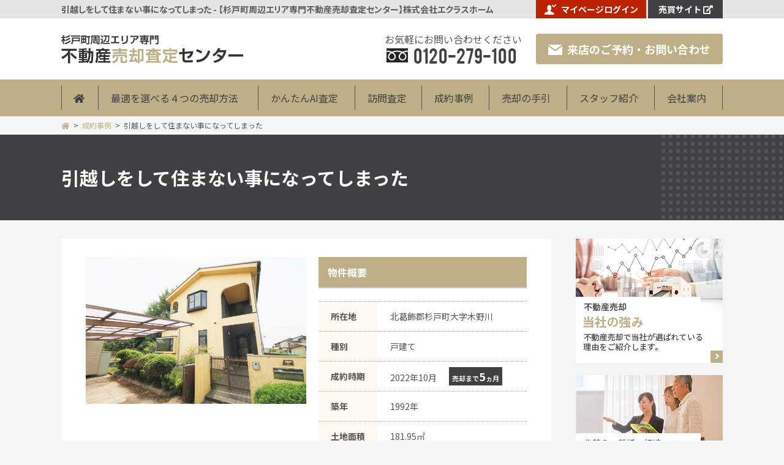

--- FILE ---
content_type: text/html; charset=UTF-8
request_url: https://www.e-crashome-baikyaku.com/jirei/231481.html
body_size: 10436
content:
<!DOCTYPE html>
<html lang="ja">

<head>
	
<!-- Google Tag Manager -->
<script>(function(w,d,s,l,i){w[l]=w[l]||[];w[l].push({'gtm.start':
new Date().getTime(),event:'gtm.js'});var f=d.getElementsByTagName(s)[0],
j=d.createElement(s),dl=l!='dataLayer'?'&l='+l:'';j.async=true;j.src=
'https://www.googletagmanager.com/gtm.js?id='+i+dl;f.parentNode.insertBefore(j,f);
})(window,document,'script','dataLayer','GTM-N76MZMHH');</script>
<!-- End Google Tag Manager -->

<!-- Global site tag (gtag.js) - Google Analytics -->
<script async src="https://www.googletagmanager.com/gtag/js?id=G-CR8WTRNKQJ"></script>
<script>
  window.dataLayer = window.dataLayer || [];
  function gtag(){dataLayer.push(arguments);}
  (function(c){
    var a = {linker:{domains:['c21.to'], decorate_forms: true}};
    if(c){a.traffic_type = 'internal'; a.send_page_view = false;}
    gtag('set', a);
  }(/__utmv=([^;]*)no_report([^;]*)/.test(document.cookie)));
  gtag('js', new Date());

  gtag('config', 'G-CR8WTRNKQJ');
</script>

<!-- MA -->
<script type="text/javascript">var kaisya = 'ecras';</script>
<script src="https://c21.to/realestate/js/ma/kk_ajax.js" type="text/javascript" charset="UTF-8"></script>
<!-- /MA -->
	<meta charset="utf-8">
	<meta name="viewport" content="width=1200, maximum-scale=1.0">
<link rel="preconnect" href="https://fonts.googleapis.com">
<link rel="preconnect" href="https://fonts.gstatic.com" crossorigin>
<title>引越しをして住まない事になってしまった &#8211; 不動産売却査定センター</title>
<meta name='robots' content='max-image-preview:large' />
<meta name="description" content="引越しをして住まない事になってしまった のページです。 エクラスホームの不動産売却査定センターなら、経験豊富な売却専門スタッフがあなたの不動産を高く売却致します！"><meta name="keywords" content="杉戸町周辺エリア,不動産,売却,査定"><style id='global-styles-inline-css' type='text/css'>
body{--wp--preset--color--black: #000000;--wp--preset--color--cyan-bluish-gray: #abb8c3;--wp--preset--color--white: #ffffff;--wp--preset--color--pale-pink: #f78da7;--wp--preset--color--vivid-red: #cf2e2e;--wp--preset--color--luminous-vivid-orange: #ff6900;--wp--preset--color--luminous-vivid-amber: #fcb900;--wp--preset--color--light-green-cyan: #7bdcb5;--wp--preset--color--vivid-green-cyan: #00d084;--wp--preset--color--pale-cyan-blue: #8ed1fc;--wp--preset--color--vivid-cyan-blue: #0693e3;--wp--preset--color--vivid-purple: #9b51e0;--wp--preset--gradient--vivid-cyan-blue-to-vivid-purple: linear-gradient(135deg,rgba(6,147,227,1) 0%,rgb(155,81,224) 100%);--wp--preset--gradient--light-green-cyan-to-vivid-green-cyan: linear-gradient(135deg,rgb(122,220,180) 0%,rgb(0,208,130) 100%);--wp--preset--gradient--luminous-vivid-amber-to-luminous-vivid-orange: linear-gradient(135deg,rgba(252,185,0,1) 0%,rgba(255,105,0,1) 100%);--wp--preset--gradient--luminous-vivid-orange-to-vivid-red: linear-gradient(135deg,rgba(255,105,0,1) 0%,rgb(207,46,46) 100%);--wp--preset--gradient--very-light-gray-to-cyan-bluish-gray: linear-gradient(135deg,rgb(238,238,238) 0%,rgb(169,184,195) 100%);--wp--preset--gradient--cool-to-warm-spectrum: linear-gradient(135deg,rgb(74,234,220) 0%,rgb(151,120,209) 20%,rgb(207,42,186) 40%,rgb(238,44,130) 60%,rgb(251,105,98) 80%,rgb(254,248,76) 100%);--wp--preset--gradient--blush-light-purple: linear-gradient(135deg,rgb(255,206,236) 0%,rgb(152,150,240) 100%);--wp--preset--gradient--blush-bordeaux: linear-gradient(135deg,rgb(254,205,165) 0%,rgb(254,45,45) 50%,rgb(107,0,62) 100%);--wp--preset--gradient--luminous-dusk: linear-gradient(135deg,rgb(255,203,112) 0%,rgb(199,81,192) 50%,rgb(65,88,208) 100%);--wp--preset--gradient--pale-ocean: linear-gradient(135deg,rgb(255,245,203) 0%,rgb(182,227,212) 50%,rgb(51,167,181) 100%);--wp--preset--gradient--electric-grass: linear-gradient(135deg,rgb(202,248,128) 0%,rgb(113,206,126) 100%);--wp--preset--gradient--midnight: linear-gradient(135deg,rgb(2,3,129) 0%,rgb(40,116,252) 100%);--wp--preset--duotone--dark-grayscale: url('#wp-duotone-dark-grayscale');--wp--preset--duotone--grayscale: url('#wp-duotone-grayscale');--wp--preset--duotone--purple-yellow: url('#wp-duotone-purple-yellow');--wp--preset--duotone--blue-red: url('#wp-duotone-blue-red');--wp--preset--duotone--midnight: url('#wp-duotone-midnight');--wp--preset--duotone--magenta-yellow: url('#wp-duotone-magenta-yellow');--wp--preset--duotone--purple-green: url('#wp-duotone-purple-green');--wp--preset--duotone--blue-orange: url('#wp-duotone-blue-orange');--wp--preset--font-size--small: 13px;--wp--preset--font-size--medium: 20px;--wp--preset--font-size--large: 36px;--wp--preset--font-size--x-large: 42px;}.has-black-color{color: var(--wp--preset--color--black) !important;}.has-cyan-bluish-gray-color{color: var(--wp--preset--color--cyan-bluish-gray) !important;}.has-white-color{color: var(--wp--preset--color--white) !important;}.has-pale-pink-color{color: var(--wp--preset--color--pale-pink) !important;}.has-vivid-red-color{color: var(--wp--preset--color--vivid-red) !important;}.has-luminous-vivid-orange-color{color: var(--wp--preset--color--luminous-vivid-orange) !important;}.has-luminous-vivid-amber-color{color: var(--wp--preset--color--luminous-vivid-amber) !important;}.has-light-green-cyan-color{color: var(--wp--preset--color--light-green-cyan) !important;}.has-vivid-green-cyan-color{color: var(--wp--preset--color--vivid-green-cyan) !important;}.has-pale-cyan-blue-color{color: var(--wp--preset--color--pale-cyan-blue) !important;}.has-vivid-cyan-blue-color{color: var(--wp--preset--color--vivid-cyan-blue) !important;}.has-vivid-purple-color{color: var(--wp--preset--color--vivid-purple) !important;}.has-black-background-color{background-color: var(--wp--preset--color--black) !important;}.has-cyan-bluish-gray-background-color{background-color: var(--wp--preset--color--cyan-bluish-gray) !important;}.has-white-background-color{background-color: var(--wp--preset--color--white) !important;}.has-pale-pink-background-color{background-color: var(--wp--preset--color--pale-pink) !important;}.has-vivid-red-background-color{background-color: var(--wp--preset--color--vivid-red) !important;}.has-luminous-vivid-orange-background-color{background-color: var(--wp--preset--color--luminous-vivid-orange) !important;}.has-luminous-vivid-amber-background-color{background-color: var(--wp--preset--color--luminous-vivid-amber) !important;}.has-light-green-cyan-background-color{background-color: var(--wp--preset--color--light-green-cyan) !important;}.has-vivid-green-cyan-background-color{background-color: var(--wp--preset--color--vivid-green-cyan) !important;}.has-pale-cyan-blue-background-color{background-color: var(--wp--preset--color--pale-cyan-blue) !important;}.has-vivid-cyan-blue-background-color{background-color: var(--wp--preset--color--vivid-cyan-blue) !important;}.has-vivid-purple-background-color{background-color: var(--wp--preset--color--vivid-purple) !important;}.has-black-border-color{border-color: var(--wp--preset--color--black) !important;}.has-cyan-bluish-gray-border-color{border-color: var(--wp--preset--color--cyan-bluish-gray) !important;}.has-white-border-color{border-color: var(--wp--preset--color--white) !important;}.has-pale-pink-border-color{border-color: var(--wp--preset--color--pale-pink) !important;}.has-vivid-red-border-color{border-color: var(--wp--preset--color--vivid-red) !important;}.has-luminous-vivid-orange-border-color{border-color: var(--wp--preset--color--luminous-vivid-orange) !important;}.has-luminous-vivid-amber-border-color{border-color: var(--wp--preset--color--luminous-vivid-amber) !important;}.has-light-green-cyan-border-color{border-color: var(--wp--preset--color--light-green-cyan) !important;}.has-vivid-green-cyan-border-color{border-color: var(--wp--preset--color--vivid-green-cyan) !important;}.has-pale-cyan-blue-border-color{border-color: var(--wp--preset--color--pale-cyan-blue) !important;}.has-vivid-cyan-blue-border-color{border-color: var(--wp--preset--color--vivid-cyan-blue) !important;}.has-vivid-purple-border-color{border-color: var(--wp--preset--color--vivid-purple) !important;}.has-vivid-cyan-blue-to-vivid-purple-gradient-background{background: var(--wp--preset--gradient--vivid-cyan-blue-to-vivid-purple) !important;}.has-light-green-cyan-to-vivid-green-cyan-gradient-background{background: var(--wp--preset--gradient--light-green-cyan-to-vivid-green-cyan) !important;}.has-luminous-vivid-amber-to-luminous-vivid-orange-gradient-background{background: var(--wp--preset--gradient--luminous-vivid-amber-to-luminous-vivid-orange) !important;}.has-luminous-vivid-orange-to-vivid-red-gradient-background{background: var(--wp--preset--gradient--luminous-vivid-orange-to-vivid-red) !important;}.has-very-light-gray-to-cyan-bluish-gray-gradient-background{background: var(--wp--preset--gradient--very-light-gray-to-cyan-bluish-gray) !important;}.has-cool-to-warm-spectrum-gradient-background{background: var(--wp--preset--gradient--cool-to-warm-spectrum) !important;}.has-blush-light-purple-gradient-background{background: var(--wp--preset--gradient--blush-light-purple) !important;}.has-blush-bordeaux-gradient-background{background: var(--wp--preset--gradient--blush-bordeaux) !important;}.has-luminous-dusk-gradient-background{background: var(--wp--preset--gradient--luminous-dusk) !important;}.has-pale-ocean-gradient-background{background: var(--wp--preset--gradient--pale-ocean) !important;}.has-electric-grass-gradient-background{background: var(--wp--preset--gradient--electric-grass) !important;}.has-midnight-gradient-background{background: var(--wp--preset--gradient--midnight) !important;}.has-small-font-size{font-size: var(--wp--preset--font-size--small) !important;}.has-medium-font-size{font-size: var(--wp--preset--font-size--medium) !important;}.has-large-font-size{font-size: var(--wp--preset--font-size--large) !important;}.has-x-large-font-size{font-size: var(--wp--preset--font-size--x-large) !important;}
</style>
<link rel='stylesheet' id='all-css'  href='https://www.e-crashome-baikyaku.com/wp/wp-content/themes/sateisite/css/all.css?ver=2.4' type='text/css' media='all'  onload='this.media=&quot;all&quot;'/>
<link rel='stylesheet' id='reset-css'  href='https://www.e-crashome-baikyaku.com/wp/wp-content/themes/sateisite/css/reset.css?ver=2.4' type='text/css' media='all' />
<link rel='stylesheet' id='base-css'  href='https://www.e-crashome-baikyaku.com/wp/wp-content/themes/sateisite/css/base.css?ver=2.4' type='text/css' media='all' />
<link rel='stylesheet' id='css_page-css'  href='https://www.e-crashome-baikyaku.com/wp/wp-content/themes/sateisite/css/page.css?ver=2.4' type='text/css' media='all' />
<link rel='stylesheet' id='css_contents-css'  href='https://www.e-crashome-baikyaku.com/wp/wp-content/themes/sateisite/css/contents.css?ver=2.4' type='text/css' media='all' />
<link rel='stylesheet' id='css_single-css'  href='https://www.e-crashome-baikyaku.com/wp/wp-content/themes/sateisite/css/single-post.css?ver=2.4' type='text/css' media='all' />
<link rel='stylesheet' id='css_boxer-css'  href='https://www.e-crashome-baikyaku.com/wp/wp-content/themes/sateisite/js/boxer/jquery.fs.boxer.css?ver=2.4' type='text/css' media='all' />
<link rel='stylesheet' id='contact-form-7-css'  href='https://www.e-crashome-baikyaku.com/wp/wp-content/plugins/contact-form-7/includes/css/styles.css?ver=5.6.4' type='text/css' media='all' />
<link rel="canonical" href="https://www.e-crashome-baikyaku.com/jirei/231481.html" />

	<script>
		window.WebFontConfig = {
			google: {
				families: ['Noto+Sans+JP:400,500,700,900']
			},
			active: function() {
				sessionStorage.fonts = true;
			}
		};

		(function() {
			var wf = document.createElement('script');
			wf.src = 'https://ajax.googleapis.com/ajax/libs/webfont/1.6.26/webfont.js';
			wf.type = 'text/javascript';
			wf.async = 'true';
			var s = document.getElementsByTagName('script')[0];
			s.parentNode.insertBefore(wf, s);
		})();
	</script>

</head>
<body class="jirei is_single post_type_jirei">

<!-- Google Tag Manager (noscript) -->
<noscript><iframe src="https://www.googletagmanager.com/ns.html?id=GTM-N76MZMHH"
height="0" width="0" style="display:none;visibility:hidden"></iframe></noscript>
<!-- End Google Tag Manager (noscript) -->

	
	<header id="body_header">
		<div class="hdarea">
			<div class="topline">
				<div class="cont-w">
					<h1>引越しをして住まない事になってしまった - 【杉戸町周辺エリア専門不動産売却査定センター】株式会社エクラスホーム</h1>
					<div class="links rov">
						<p class="login"><a href="https://c21.to/realestate/pg.cgi?login=1&url=https://www.e-crashome.co.jp&siteurl=https://www.e-crashome.co.jp&colc=beaf87"><i><img src="/images/common/icon_mypage.png?cache-2.4" decoding="async" width="19" height="17"></i>マイページログイン</a></p>
						<p class="b_btn"><a href="https://www.e-crashome.co.jp" target="_blank" class="icon-a">売買サイト</a></p>
					</div>
				</div>
			</div>
			<div class="hedtitle cont-w">
				<h2 class="rov"><a href="/">
						<!-- <img src="/images/common/hd.png?cache-2.4" decoding="async" alt="杉戸町周辺エリア専門 不動産売却査定センター"> -->

													<picture>
								<source srcset="https://www.e-crashome-baikyaku.com/images/common/hd.webp?cache-2.3" type="image/webp">
								<img src="/images/common/hd.png?cache-2.4" decoding="async" alt="エリア専門 " width="297px" height="47px">
							</picture>
						
					</a></h2>
				<p class="tel">
					<i>お気軽にお問い合わせください</i>
					<em>0120-279-100</em>
				</p>
				<p class="raiten rov"><a href="/contact"><i><img src="/images/common/icon_mail.png?cache-2.4" decoding="async" width="23" height="17"></i>来店のご予約・お問い合わせ</a></p>
			</div>
					</div>
		<nav id="gmenu">
			<ul class="cont-w">
				<li><a href="/"><i class="fa fa-home" aria-hidden="true"></i></a></li>
				<li><a href="/salesmethods">最適を選べる４つの売却方法</a></li>
				<li><a href="/netsatei">かんたんAI査定</a></li>
				<li><a href="/netsatei#netsatei_houmon">訪問査定</a></li>
				<li><a href="/jirei">成約事例</a></li>
				<li><a href="/guidance">売却の手引</a></li>
				<li><a href="/staff">スタッフ紹介</a></li>
				<li><a href="/company">会社案内</a></li>
			</ul>
		</nav>
	</header>
	<div class="wrapper">	<div id="pankuzu_wrapp"><div><ol id="pankuzu"><li><a href="/"><i class="fa fa-home"></i></a></li><li><a href="https://www.e-crashome-baikyaku.com/jirei">成約事例</a></li><li>引越しをして住まない事になってしまった</li></ol></div></div>
	<header class="main_h2_bg">
		<div class="main_h2_bg_in">
			<h2>引越しをして住まない事になってしまった</h2>		</div>
	</header>
	<div class="pagebody">
		<div class="main">
					<div class="pgcontent">
				<div class="jirei">
				<div class="jirei__header">
					<figure class="jirei__eyecatch"><img src="https://www.e-crashome-baikyaku.com/wp/wp-content/uploads/IMG_1085-scaled.jpg" alt=""></figure>
					<div class="jirei__info">
						<h3 class="jirei__infoTitle title01">物件概要</h3>
						<table class="jirei__table">
							<tbody>
							<tr><th>所在地</th><td>北葛飾郡杉戸町大字木野川</td><tr><th>種別</th><td>戸建て</td><tr><th>成約時期</th><td>2022年10月<span class="jirei__duration">売却まで<strong>5</strong>ヵ月</span></td><tr><th>築年</th><td>1992年</td><tr><th>土地面積</th><td>181.95㎡</td>							</tbody>
						</table>
					</div>
				</div>
									<div class="jirei__background">
						<p>両親と同居してましたが仕事の都合で同居出来なくなり、両親のみで住んではいましたが他界してしまい、自分も住む家があった為空家になっておりました。売却を検討する上で物件から最寄りのエクラスホームさんに電話をしたところ、売却の流れや状況などをお店で話ししましょうとの提案でしたので後日お伺いしました。妻とも相談し希望の価格で販売していただける事で売却を依頼しました。最寄り駅から遠いこともある為か期間はかかりましたが、希望条件に近い条件で売却出来ました。</p>
					</div>
								<section class="jirei__success">
					<h3 class="jirei__success__title">売却成功</h3>
					<div class="jirei__success__body">
												<div class="jirei__success__text">
							<p>建物や室内は定期的に掃除されていたとの事で、市街化調整区域で最寄り駅までは徒歩で行けない地域でしたので、時間がかかる旨をお伝えし売却希望価格でお受けさせていただきました。５ヶ月かかりましたが無事に契約、引渡しまでできました。</p>
						</div>
					</div>
				</section>


				<div class="mhsg-photos-wrap">
					<ul class="mhsg-photos grid -col-4 -sp_col-2">
					</ul>
				</div>
				<script>
					document.addEventListener("DOMContentLoaded", function(){
						$(function () {
							$(".mordalbox").boxer({
								formatter: function ($this) {
									if($this.attr('title')){
										const texts = $this.attr('title').split('_');
										return '<p>' + texts[0] + '</p><p>' + texts[1] + '</p>';
									}else{
										return '';
									}
								}
							});
						});
					}, false);
				</script>
			</div>
			<section class="footerForm">
				<h3 class="title02">売却相談お問い合わせフォーム</h3>
				<p class="footerForm__lead">売却をお考えのお客様。物件についてもし不安がございましたらお気軽にご連絡ください。</p>
				<ul class="footerForm__notes rov">
					<li><small>※弊社では個人情報の適正な取扱いと保護・管理に努めております。<a href="/company/privacy" target="_blank">個人情報保護方針</a>をご確認ください。</small></li>
					<li><small>※ご質問やご要望等ございましたら、通信欄からお知らせください。</small></li>
				</ul>
				<div class="footerForm__body narrow">
					<div role="form" class="wpcf7" id="wpcf7-f34-p231481-o1" lang="ja" dir="ltr">
<div class="screen-reader-response"><p role="status" aria-live="polite" aria-atomic="true"></p> <ul></ul></div>
<form action="/jirei/231481.html#wpcf7-f34-p231481-o1" method="post" class="wpcf7-form init" novalidate="novalidate" data-status="init">
<div style="display: none;">
<input type="hidden" name="_wpcf7" value="34" />
<input type="hidden" name="_wpcf7_version" value="5.6.4" />
<input type="hidden" name="_wpcf7_locale" value="ja" />
<input type="hidden" name="_wpcf7_unit_tag" value="wpcf7-f34-p231481-o1" />
<input type="hidden" name="_wpcf7_container_post" value="231481" />
<input type="hidden" name="_wpcf7_posted_data_hash" value="" />
<input type="hidden" name="_wpcf7_recaptcha_response" value="" />
</div>
<div class="narrow">
<table>
<tr>
<th class="hissu">お名前</th>
<td><span class="wpcf7-form-control-wrap" data-name="your-name"><input type="text" name="your-name" value="" size="40" class="wpcf7-form-control wpcf7-text wpcf7-validates-as-required" aria-required="true" aria-invalid="false" /></span></td>
</tr>
<tr>
<th>お住まいのご住所</th>
<td><span class="wpcf7-form-control-wrap" data-name="your-address"><input type="text" name="your-address" value="" size="40" class="wpcf7-form-control wpcf7-text" aria-invalid="false" /></span></td>
</tr>
<tr>
<th>お電話番号</th>
<td><span class="wpcf7-form-control-wrap" data-name="your-tel"><input type="tel" name="your-tel" value="" size="40" class="wpcf7-form-control wpcf7-text wpcf7-tel wpcf7-validates-as-tel" aria-invalid="false" /></span><span class="example">例：09012345678</span></td>
</tr>
<tr>
<th class="hissu">メールアドレス</th>
<td><span class="wpcf7-form-control-wrap" data-name="your-email"><input type="email" name="your-email" value="" size="40" class="wpcf7-form-control wpcf7-text wpcf7-email wpcf7-validates-as-required wpcf7-validates-as-email" aria-required="true" aria-invalid="false" /></span><span class="example">例：example@○○○-satei.com</span></td>
</tr>
<tr>
<th class="hissu">アポイント方法</th>
<td><span class="wpcf7-form-control-wrap" data-name="your-subject"><span class="wpcf7-form-control wpcf7-radio" id="checkbox-subject"><span class="wpcf7-list-item first"><label><input type="radio" name="your-subject" value="無料訪問査定のご予約（戸建て・マンション）" /><span class="wpcf7-list-item-label">無料訪問査定のご予約（戸建て・マンション）</span></label></span><span class="wpcf7-list-item"><label><input type="radio" name="your-subject" value="無料現地調査査定のご予約（土地又は古屋付き土地）" /><span class="wpcf7-list-item-label">無料現地調査査定のご予約（土地又は古屋付き土地）</span></label></span><span class="wpcf7-list-item"><label><input type="radio" name="your-subject" value="来店のご予約" /><span class="wpcf7-list-item-label">来店のご予約</span></label></span><span class="wpcf7-list-item last"><label><input type="radio" name="your-subject" value="その他のお問い合わせ" /><span class="wpcf7-list-item-label">その他のお問い合わせ</span></label></span></span></span></td>
</tr>
<tr id="date-wrap2">
<th class="hissu">無料訪問希望日時</th>
<td><span class="wpcf7-form-control-wrap" data-name="your-date2"><input type="text" name="your-date2" value="" size="40" class="wpcf7-form-control wpcf7-text wpcf7-validates-as-required datepicker" aria-required="true" aria-invalid="false" placeholder="年 / 月 / 日" /></span><span class="wpcf7-form-control-wrap" data-name="your-hour2"><select name="your-hour2" class="wpcf7-form-control wpcf7-select" id="your-hour2" aria-invalid="false"><option value="">--時</option><option value="10時">10時</option><option value="11時">11時</option><option value="12時">12時</option><option value="13時">13時</option><option value="14時">14時</option><option value="15時">15時</option><option value="16時">16時</option><option value="17時">17時</option><option value="18時">18時</option><option value="19時">19時</option></select></span><span class="wpcf7-form-control-wrap" data-name="your-time2"><select name="your-time2" class="wpcf7-form-control wpcf7-select" id="your-time2" aria-invalid="false"><option value="">--分</option><option value="00分">00分</option><option value="10分">10分</option><option value="20分">20分</option><option value="30分">30分</option><option value="40分">40分</option><option value="50分">50分</option></select></span></td>
</tr>
<tr id="date-wrap3">
<th class="hissu">無料現地調査希望日時</th>
<td><span class="wpcf7-form-control-wrap" data-name="your-date3"><input type="text" name="your-date3" value="" size="40" class="wpcf7-form-control wpcf7-text wpcf7-validates-as-required datepicker" aria-required="true" aria-invalid="false" placeholder="年 / 月 / 日" /></span><span class="wpcf7-form-control-wrap" data-name="your-hour3"><select name="your-hour3" class="wpcf7-form-control wpcf7-select" id="your-hour3" aria-invalid="false"><option value="">--時</option><option value="10時">10時</option><option value="11時">11時</option><option value="12時">12時</option><option value="13時">13時</option><option value="14時">14時</option><option value="15時">15時</option><option value="16時">16時</option><option value="17時">17時</option><option value="18時">18時</option><option value="19時">19時</option></select></span><span class="wpcf7-form-control-wrap" data-name="your-time3"><select name="your-time3" class="wpcf7-form-control wpcf7-select" id="your-time3" aria-invalid="false"><option value="">--分</option><option value="00分">00分</option><option value="10分">10分</option><option value="20分">20分</option><option value="30分">30分</option><option value="40分">40分</option><option value="50分">50分</option></select></span></td>
</tr>
<tr id="date-wrap">
<th class="hissu">来店希望日時</th>
<td><span class="wpcf7-form-control-wrap" data-name="your-date"><input type="text" name="your-date" value="" size="40" class="wpcf7-form-control wpcf7-text wpcf7-validates-as-required datepicker" aria-required="true" aria-invalid="false" placeholder="年 / 月 / 日" /></span><span class="wpcf7-form-control-wrap" data-name="your-hour"><select name="your-hour" class="wpcf7-form-control wpcf7-select" id="your-hour" aria-invalid="false"><option value="">--時</option><option value="10時">10時</option><option value="11時">11時</option><option value="12時">12時</option><option value="13時">13時</option><option value="14時">14時</option><option value="15時">15時</option><option value="16時">16時</option><option value="17時">17時</option><option value="18時">18時</option><option value="19時">19時</option></select></span><span class="wpcf7-form-control-wrap" data-name="your-time"><select name="your-time" class="wpcf7-form-control wpcf7-select" id="your-time" aria-invalid="false"><option value="">--分</option><option value="00分">00分</option><option value="10分">10分</option><option value="20分">20分</option><option value="30分">30分</option><option value="40分">40分</option><option value="50分">50分</option></select></span></td>
</tr>
<tr class="date-wrap-manual">
<th>不動産売却マニュアル</th>
<td><span class="wpcf7-form-control-wrap" data-name="your-manual"><span class="wpcf7-form-control wpcf7-checkbox" id="checkbox-manual"><span class="wpcf7-list-item first"><label><input type="checkbox" name="your-manual[]" value="希望する" /><span class="wpcf7-list-item-label">希望する</span></label></span><span class="wpcf7-list-item last"><label><input type="checkbox" name="your-manual[]" value="希望しない" /><span class="wpcf7-list-item-label">希望しない</span></label></span></span></span><br />
<span class="example">※無料訪問・無料現地調査・来店 ご希望のお客様限定に無料プレゼントしております</span></td>
</tr>
<tr>
<th>ご相談内容</th>
<td><span class="wpcf7-form-control-wrap" data-name="your-message"><textarea name="your-message" cols="40" rows="10" class="wpcf7-form-control wpcf7-textarea" aria-invalid="false"></textarea></span></td>
</tr>
</table>
<p class="satei-submit"><input type="submit" value="個人情報保護方針に同意して送信" class="wpcf7-form-control has-spinner wpcf7-submit" /></p>
<p class="recaptcha-note">このサイトはreCAPTCHAとGoogleによって保護されています。<span><a href="https://policies.google.com/privacy" target="_blank">プライバシーポリシー</a>と<a href="https://policies.google.com/terms" target="_blank">利用規約</a>が適用されます。</span></p>
<p style="display:none">
<script>
document.addEventListener( 'wpcf7mailsent', function() {
    gtag('event', 'submit', {'event_category': 'Contact Form'});
}, false );
</script>
</p>
<link rel="stylesheet" href="//cdnjs.cloudflare.com/ajax/libs/jqueryui/1.12.1/themes/base/jquery-ui.min.css"><script src="//cdnjs.cloudflare.com/ajax/libs/materialize/1.0.0-rc.2/js/materialize.min.js"></script><script src="//cdnjs.cloudflare.com/ajax/libs/jquery/1.12.4/jquery.min.js?ver=20160922"></script><script src="//ajax.googleapis.com/ajax/libs/jqueryui/1.12.1/jquery-ui.min.js"></script><script src="//ajax.googleapis.com/ajax/libs/jqueryui/1/i18n/jquery.ui.datepicker-ja.min.js"></script><script src="/wp/wp-content/themes/sateisite/js/contact_plugin.js"></script>
</div>
<div class="wpcf7-response-output" aria-hidden="true"></div></form></div>				</div>
			</section>
			<p class="navlink"><span class="navlink-prev">&laquo; <a href="https://www.e-crashome-baikyaku.com/jirei/231442.html" rel="prev">前の記事</a></span><span class="navlink-next"><a href="https://www.e-crashome-baikyaku.com/jirei/231485.html" rel="next">次の記事</a> &raquo;</span></p>			</div>
			<div class="foot_content">
	<section id="toi">
	<p class="mail rov dnone_pc"><a href="/contact" class="icon-a"><i><img src="/images/common/icon_mail2.png?cache-3.3" decoding="async" width="30" height="22"></i>ご予約フォーム</a></p>
	<header>
		<h3><em>無料訪問査定</em>または<em>無料現地調査査定</em>はこちらから</h3>
		<p>ご来店予約と、メールでのご質問もこちらから</p>
	</header>
	<ul>
		<li class="tel">
			<p>
				<a href="tel:0120-279-100">
					0120-279-100				</a>
			</p>
			<dl>
				<dt>営業時間</dt>
				<dd>9:30～19:00</dd>
				<dt>定休日</dt>
				<dd>水曜日</dd>
			</dl>
		</li>
		<li class="mail rov dnone_sp">
			<p><a href="/contact" class="icon-a"><i><img src="/images/common/icon_mail2.png?cache-2.4" decoding="async" width="30" height="22"></i>ご予約フォーム</a></p>
		</li>
	</ul>
</section>
<section id="foot_satei">
	<div>
		<header>
			<h3><i><img src="/images/common/satei_ico.png?cache-2.4" loading="lazy"></i>かんたんAI査定</h3>
			<p><em>不動産査定AI</em>が即査定額をお答えします<i>無料</i></p>
		</header>
		<form action ="https://www.e-crashome-baikyaku.com/satei/form.php" method="post" name="subhead_satei2">
					<p>不動産情報を入力してご希望の査定タイプをお選びください</p>
							<ol class="SyubetuJusyoc-list">
			<li>
				<p><label for="SyubetuJusyoc-menu1_1">物件種別を選択</label></p>
				<p>
					<select id="SyubetuJusyoc-menu1_1" name="syubetu" onchange="syubetu_jusyoc(this,'ecras','shi',this.value,'SyubetuJusyoc-menu2_1');"><OPTION value="">物件種別</OPTION>
 <OPTION value="0">一戸建て</OPTION>
 <OPTION value="1">マンション</OPTION>
 <OPTION value="2">土地</OPTION>
</select>
				</p>
			</li>
			<li>
				<p><label for="SyubetuJusyoc-menu2_1">市区町村を選択</label></p>
				<p>
					<select id="SyubetuJusyoc-menu2_1" name="syozai1" onchange="syubetu_jusyoc(this,'ecras','tyo',this.value,'SyubetuJusyoc-menu3_1');"><OPTION>市区町村</OPTION></select>
				</p>
			</li>
			<li>
				<p><label for="SyubetuJusyoc-menu3_1">町名・字名を選択</label></p>
				<p>
					<select id="SyubetuJusyoc-menu3_1" name="syozai2" onchange=""><OPTION>町名・地名</OPTION></select>
				</p>
			</li>
		</ol>
		
		<input type="hidden" name="syozai1def" value="11464">
		<script type="text/javascript" src="//c21.to/realestate/js/syubetu_jusyoc.js?20200716"></script>
			<div class="submit">
				<p>即座に査定結果が分かります</p>
				<button type="submit" name="sateiMode" value="kantan">売却査定をSTART</button>
			</div>
		</form>
		<script>
			(function(){
				//formの文言を書き換え
				document.querySelector('#foot_satei .SyubetuJusyoc-list > li:nth-of-type(1) p:first-child label').innerHTML = '<span>売却したい</span><em>物件の種別</em>を選択<span class="dnone_sp">してください</span>';
				document.querySelector('#foot_satei .SyubetuJusyoc-list > li:nth-of-type(2) p:first-child label').innerHTML = '<span>物件のある</span><em>市区町村</em>を選択<span class="dnone_sp">してください</span>';
				document.querySelector('#foot_satei .SyubetuJusyoc-list > li:nth-of-type(3) p:first-child label').innerHTML = '<em>町名・地名</em>を選択<span class="dnone_sp">してください</span>';
			}());
		</script>
	</div>
	<p>※かんたんAI査定は物件データベースを元に自動で価格を計算し、ネットで瞬時に査定結果を表示させるシステムです。</p>
</section>
</div>
				</div>
		<aside id="sidebar">
		<ul class="side-bnr rov">
		<li>
			<a href="/strengths">
				<img src="/images/common/side-btn1.jpg?cache-2.4" loading="lazy" alt="不動産売却　当社の強み　不動産売却で当社が選ばれている理由をご紹介します。">
			</a>
		</li>
		<li>
			<a href="/case">
				<img src="/images/common/side-btn2.jpg?cache-2.4" loading="lazy" alt="住替え・離婚・相続・ローン支払い難　さまざまな売却理由に対応！ご売却理由TOP10の対応策をご紹介こちらで今後の対策が見えてくるかも">
			</a>
		</li>
		<li>
			<a href="/salesbefore">
				<img src="/images/common/side-btn3.jpg?cache-2.4" loading="lazy" alt="税金・手残り・売却までのスケジュール　売却前に知っておくべきこと　想定外に時間がかかった、手元に残らなかった。こうなる前に事前の準備を">
			</a>
		</li>
		<li>
			<a href="/saleson">
				<img src="/images/common/side-btn4.jpg?cache-2.4" loading="lazy" alt="売却時のトラブルや値引き対応など　売却期間中に知っておくべきこと　売却期間中をトラブル無く、不安なくスムーズに済ませる対策を">
			</a>
		</li>
		<li>
			<a href="/salesafter">
				<img src="/images/common/side-btn5.jpg?cache-2.4" loading="lazy" alt="得するお話・スムーズな引越し　売却後に知っておくべきこと　売却後に行う火災保険の適切な解約時期と引越しにまつわるチェックリスト">
			</a>
		</li>
		<li>
			<a href="/column">
				<img src="/images/common/side-btn6.jpg?cache-2.4" loading="lazy" alt="不動産業界の最新動向　不動産売却コラム　地価や税制、不動産マーケットなどの情報を、専門家の視点で解説・紹介しています。">
			</a>
		</li>
	</ul>

	<section class="side-company">
		<h3>会社情報</h3>
		<img src="/images/common/side-company.jpg?cache-2.4" loading="lazy">
		<p>
			<strong>株式会社エクラスホーム</strong>
			埼玉県知事（2）第23700号		</p>
		<ul id="side-company-list">
			<li><a href="/company">会社案内</a></li>
			<li><a href="/staff">スタッフ紹介</a></li>
			<li><a href="/contact">お問い合わせ・来店予約</a></li>
			<li><a href="/company/privacy">個人情報保護方針</a></li>
		</ul>
	</section>
</aside>
	</div>
</div>
<footer id="body_footer">
	<p id="pagetop" class="rov"><a href="#top"><i class="icon-b"></i></a></p>
	<div class="company cont-w">
		<h3><img src="/images/common/foot_hd.png?cache-2.4" loading="lazy" alt="エクラスホーム" width="263" height="23"></h3>
		<!-- <img src="/images/common/teian_strengths.jpg?cache-2.4" loading="lazy"> -->

		<div class="img-fit">
			<picture>
				<source srcset="https://www.e-crashome-baikyaku.com/images/common/company.webp?cache-2.3" type="image/webp">
				<img src="/images/common/company.jpg?cache-2.4" loading="lazy" alt="エクラスホーム 店舗写真" width="263" height="23">
			</picture>
		</div>
		<dl>
			<dt><i><img src="/images/common/icon_map.png?cache-2.4" loading="lazy" width="16" height="16"></i>所在地</dt>
			<dd><span class="yubin">〒345-0035</span>　埼玉県北葛飾郡杉戸町内田2-6-14</dd>
							<dt class="free_tel"><i><img src="/images/common/icon_tel.png?cache-2.4" loading="lazy" width="13" height="14"></i>フリーダイヤル</dt>
				<dd class="free_tel">0120-279-100</dd>
				<dt class="tel">TEL</dt>
				<dd class="tel">0480-48-7901</dd>
						<dt><i><img src="/images/common/icon_fax.png?cache-2.4" loading="lazy" width="16" height="13"></i>FAX</dt>
			<dd>0480-48-7902</dd>
			<dt><i><img src="/images/common/icon_time.png?cache-2.4" loading="lazy" width="15" height="15"></i>営業時間</dt>
			<dd>9:30～19:00</dd>
			<dt><i><img src="/images/common/icon_cal.png?cache-2.4" loading="lazy" width="14" height="14"></i>定休日</dt>
			<dd>水曜日</dd>
		</dl>
	</div>
	<div class="sitemenu cont-w icon-b_all hover02">
		<ul>
			<li><a href="/">不動産査定センタートップ</a></li>
			<li><a href="/method">不動産を高く売却する５つの方法</a>
				<ul>
					<li><a href="/method/method1">一番高く買ってくれる買主様</a></li>
					<li><a href="/method/method2">買主様の不安を解消</a></li>
					<li><a href="/method/method3">住まいの魅力をアピール</a></li>
					<li><a href="/method/method4">販売価格を決める物件写真</a></li>
					<li><a href="/method/method5">営業力</a></li>
				</ul>
			</li>
		</ul>
		<ul>
			<li><a href="/satei/form.php?sateiMode=kantan">かんたんAI査定</a></li>
			<li><a href="/satei/form.php?sateiMode=houmon">無料訪問査定</a></li>
			<li><a href="/satei/form.php?sateiMode=kaitori">買取査定</a></li>
			<li><a href="https://c21.to/realestate/pg.cgi?login=1&url=https://www.e-crashome.co.jp&siteurl=https://www.e-crashome.co.jp&colc=beaf87" target="_blank">マイページログイン</a></li>
		</ul>
		<ul>
			<li><a href="/guidance">売却の手引</a>
				<ul>
					<li><a href="/case">さまざまな売却理由に対応！</a></li>
					<li><a href="/salesbefore">売却前に知っておくべきこと</a></li>
					<li><a href="/saleson">売却期間中に知っておくべきこと</a></li>
					<li><a href="/salesafter">売却後に知っておくべきこと</a></li>
					<li><a href="/column">不動産売却コラム</a></li>
				</ul>
			</li>
		</ul>
		<ul>
			<li><a href="/nagare">売却までの流れ</a></li>
			<li><a href="/voice">お客様の声</a></li>
			<li><a href="/news">お知らせ</a></li>
			<li><a href="/staffblog">スタッフブログ</a></li>
		</ul>
		<ul>
			<li><a href="/company">会社案内</a>
				<ul id="footer-submenu50">
					<li><a href="/strengths">当社の強み</a></li>
					<li><a href="/staff">スタッフ紹介</a></li>
					<li><a href="/contact">ご予約フォーム</a></li>
					<li><a href="/company/privacy">個人情報保護方針</a></li>
				</ul>
			</li>
			<li><a href="/sitemap">サイトマップ</a></li>
			<li><a href="https://www.e-crashome.co.jp" target="_blank">売買サイト</a></li>
		</ul>
			</div>
	<small class="cont-w">Copyright（C）Ecras home All Rights Reserved.</small>
</footer>
<script type='text/javascript' src='https://www.google.com/recaptcha/api.js?render=6LeyU8kiAAAAAHtZt1ZTwCcyI5zdy9kDJ3oq4npC&#038;ver=3.0' id='google-recaptcha-js'></script>
<script type='text/javascript' src='https://www.e-crashome-baikyaku.com/wp/wp-includes/js/dist/vendor/regenerator-runtime.min.js?ver=0.13.9' id='regenerator-runtime-js'></script>
<script type='text/javascript' src='https://www.e-crashome-baikyaku.com/wp/wp-includes/js/dist/vendor/wp-polyfill.min.js?ver=3.15.0' id='wp-polyfill-js'></script>
<script type='text/javascript' id='wpcf7-recaptcha-js-extra'>
/* <![CDATA[ */
var wpcf7_recaptcha = {"sitekey":"6LeyU8kiAAAAAHtZt1ZTwCcyI5zdy9kDJ3oq4npC","actions":{"homepage":"homepage","contactform":"contactform"}};
/* ]]> */
</script>
<script type='text/javascript' src='https://www.e-crashome-baikyaku.com/wp/wp-content/plugins/contact-form-7/modules/recaptcha/index.js?ver=5.6.4' id='wpcf7-recaptcha-js'></script>
<script type='text/javascript' src='//cdn.jsdelivr.net/jquery/1.9.1/jquery-1.9.1.min.js?ver=1.11.3' id='jquery-js'></script>
<script type='text/javascript' src='https://www.e-crashome-baikyaku.com/wp/wp-content/themes/sateisite/js/common.js?ver=2.4' id='js_common-js'></script>
<script type='text/javascript' src='https://www.e-crashome-baikyaku.com/wp/wp-content/themes/sateisite/js/modernizr-custom.js?ver=2.4' id='modernizr_custom-js'></script>
<script type='text/javascript' src='https://www.e-crashome-baikyaku.com/wp/wp-content/themes/sateisite/js/common-pc.js?ver=2.4' id='js_common2-js'></script>
<script type='text/javascript' src='https://www.e-crashome-baikyaku.com/wp/wp-content/themes/sateisite/js/single.js?ver=2.4' id='js_single-js'></script>
<script type='text/javascript' src='https://www.e-crashome-baikyaku.com/wp/wp-content/themes/sateisite/js/boxer/jquery.fs.boxer.js?ver=2.4' id='js_boxer-js'></script>
<script type='text/javascript' src='https://www.e-crashome-baikyaku.com/wp/wp-content/plugins/contact-form-7/includes/swv/js/index.js?ver=5.6.4' id='swv-js'></script>
<script type='text/javascript' id='contact-form-7-js-extra'>
/* <![CDATA[ */
var wpcf7 = {"api":{"root":"https:\/\/www.e-crashome-baikyaku.com\/wp-json\/","namespace":"contact-form-7\/v1"},"cached":"1"};
/* ]]> */
</script>
<script type='text/javascript' src='https://www.e-crashome-baikyaku.com/wp/wp-content/plugins/contact-form-7/includes/js/index.js?ver=5.6.4' id='contact-form-7-js'></script>

</body>

</html>
<!-- This Quick Cache file was built for ( Other www.e-crashome-baikyaku.com/jirei/231481.html ) in 0.36872 seconds, on Jan 28th, 2026 at 3:13 pm UTC. -->
<!-- This Quick Cache file will automatically expire ( and be re-built automatically ) on Jan 28th, 2026 at 4:13 pm UTC -->

--- FILE ---
content_type: text/html; charset=utf-8
request_url: https://www.google.com/recaptcha/api2/anchor?ar=1&k=6LeyU8kiAAAAAHtZt1ZTwCcyI5zdy9kDJ3oq4npC&co=aHR0cHM6Ly93d3cuZS1jcmFzaG9tZS1iYWlreWFrdS5jb206NDQz&hl=en&v=N67nZn4AqZkNcbeMu4prBgzg&size=invisible&anchor-ms=20000&execute-ms=30000&cb=e3k2bn25cj6l
body_size: 48777
content:
<!DOCTYPE HTML><html dir="ltr" lang="en"><head><meta http-equiv="Content-Type" content="text/html; charset=UTF-8">
<meta http-equiv="X-UA-Compatible" content="IE=edge">
<title>reCAPTCHA</title>
<style type="text/css">
/* cyrillic-ext */
@font-face {
  font-family: 'Roboto';
  font-style: normal;
  font-weight: 400;
  font-stretch: 100%;
  src: url(//fonts.gstatic.com/s/roboto/v48/KFO7CnqEu92Fr1ME7kSn66aGLdTylUAMa3GUBHMdazTgWw.woff2) format('woff2');
  unicode-range: U+0460-052F, U+1C80-1C8A, U+20B4, U+2DE0-2DFF, U+A640-A69F, U+FE2E-FE2F;
}
/* cyrillic */
@font-face {
  font-family: 'Roboto';
  font-style: normal;
  font-weight: 400;
  font-stretch: 100%;
  src: url(//fonts.gstatic.com/s/roboto/v48/KFO7CnqEu92Fr1ME7kSn66aGLdTylUAMa3iUBHMdazTgWw.woff2) format('woff2');
  unicode-range: U+0301, U+0400-045F, U+0490-0491, U+04B0-04B1, U+2116;
}
/* greek-ext */
@font-face {
  font-family: 'Roboto';
  font-style: normal;
  font-weight: 400;
  font-stretch: 100%;
  src: url(//fonts.gstatic.com/s/roboto/v48/KFO7CnqEu92Fr1ME7kSn66aGLdTylUAMa3CUBHMdazTgWw.woff2) format('woff2');
  unicode-range: U+1F00-1FFF;
}
/* greek */
@font-face {
  font-family: 'Roboto';
  font-style: normal;
  font-weight: 400;
  font-stretch: 100%;
  src: url(//fonts.gstatic.com/s/roboto/v48/KFO7CnqEu92Fr1ME7kSn66aGLdTylUAMa3-UBHMdazTgWw.woff2) format('woff2');
  unicode-range: U+0370-0377, U+037A-037F, U+0384-038A, U+038C, U+038E-03A1, U+03A3-03FF;
}
/* math */
@font-face {
  font-family: 'Roboto';
  font-style: normal;
  font-weight: 400;
  font-stretch: 100%;
  src: url(//fonts.gstatic.com/s/roboto/v48/KFO7CnqEu92Fr1ME7kSn66aGLdTylUAMawCUBHMdazTgWw.woff2) format('woff2');
  unicode-range: U+0302-0303, U+0305, U+0307-0308, U+0310, U+0312, U+0315, U+031A, U+0326-0327, U+032C, U+032F-0330, U+0332-0333, U+0338, U+033A, U+0346, U+034D, U+0391-03A1, U+03A3-03A9, U+03B1-03C9, U+03D1, U+03D5-03D6, U+03F0-03F1, U+03F4-03F5, U+2016-2017, U+2034-2038, U+203C, U+2040, U+2043, U+2047, U+2050, U+2057, U+205F, U+2070-2071, U+2074-208E, U+2090-209C, U+20D0-20DC, U+20E1, U+20E5-20EF, U+2100-2112, U+2114-2115, U+2117-2121, U+2123-214F, U+2190, U+2192, U+2194-21AE, U+21B0-21E5, U+21F1-21F2, U+21F4-2211, U+2213-2214, U+2216-22FF, U+2308-230B, U+2310, U+2319, U+231C-2321, U+2336-237A, U+237C, U+2395, U+239B-23B7, U+23D0, U+23DC-23E1, U+2474-2475, U+25AF, U+25B3, U+25B7, U+25BD, U+25C1, U+25CA, U+25CC, U+25FB, U+266D-266F, U+27C0-27FF, U+2900-2AFF, U+2B0E-2B11, U+2B30-2B4C, U+2BFE, U+3030, U+FF5B, U+FF5D, U+1D400-1D7FF, U+1EE00-1EEFF;
}
/* symbols */
@font-face {
  font-family: 'Roboto';
  font-style: normal;
  font-weight: 400;
  font-stretch: 100%;
  src: url(//fonts.gstatic.com/s/roboto/v48/KFO7CnqEu92Fr1ME7kSn66aGLdTylUAMaxKUBHMdazTgWw.woff2) format('woff2');
  unicode-range: U+0001-000C, U+000E-001F, U+007F-009F, U+20DD-20E0, U+20E2-20E4, U+2150-218F, U+2190, U+2192, U+2194-2199, U+21AF, U+21E6-21F0, U+21F3, U+2218-2219, U+2299, U+22C4-22C6, U+2300-243F, U+2440-244A, U+2460-24FF, U+25A0-27BF, U+2800-28FF, U+2921-2922, U+2981, U+29BF, U+29EB, U+2B00-2BFF, U+4DC0-4DFF, U+FFF9-FFFB, U+10140-1018E, U+10190-1019C, U+101A0, U+101D0-101FD, U+102E0-102FB, U+10E60-10E7E, U+1D2C0-1D2D3, U+1D2E0-1D37F, U+1F000-1F0FF, U+1F100-1F1AD, U+1F1E6-1F1FF, U+1F30D-1F30F, U+1F315, U+1F31C, U+1F31E, U+1F320-1F32C, U+1F336, U+1F378, U+1F37D, U+1F382, U+1F393-1F39F, U+1F3A7-1F3A8, U+1F3AC-1F3AF, U+1F3C2, U+1F3C4-1F3C6, U+1F3CA-1F3CE, U+1F3D4-1F3E0, U+1F3ED, U+1F3F1-1F3F3, U+1F3F5-1F3F7, U+1F408, U+1F415, U+1F41F, U+1F426, U+1F43F, U+1F441-1F442, U+1F444, U+1F446-1F449, U+1F44C-1F44E, U+1F453, U+1F46A, U+1F47D, U+1F4A3, U+1F4B0, U+1F4B3, U+1F4B9, U+1F4BB, U+1F4BF, U+1F4C8-1F4CB, U+1F4D6, U+1F4DA, U+1F4DF, U+1F4E3-1F4E6, U+1F4EA-1F4ED, U+1F4F7, U+1F4F9-1F4FB, U+1F4FD-1F4FE, U+1F503, U+1F507-1F50B, U+1F50D, U+1F512-1F513, U+1F53E-1F54A, U+1F54F-1F5FA, U+1F610, U+1F650-1F67F, U+1F687, U+1F68D, U+1F691, U+1F694, U+1F698, U+1F6AD, U+1F6B2, U+1F6B9-1F6BA, U+1F6BC, U+1F6C6-1F6CF, U+1F6D3-1F6D7, U+1F6E0-1F6EA, U+1F6F0-1F6F3, U+1F6F7-1F6FC, U+1F700-1F7FF, U+1F800-1F80B, U+1F810-1F847, U+1F850-1F859, U+1F860-1F887, U+1F890-1F8AD, U+1F8B0-1F8BB, U+1F8C0-1F8C1, U+1F900-1F90B, U+1F93B, U+1F946, U+1F984, U+1F996, U+1F9E9, U+1FA00-1FA6F, U+1FA70-1FA7C, U+1FA80-1FA89, U+1FA8F-1FAC6, U+1FACE-1FADC, U+1FADF-1FAE9, U+1FAF0-1FAF8, U+1FB00-1FBFF;
}
/* vietnamese */
@font-face {
  font-family: 'Roboto';
  font-style: normal;
  font-weight: 400;
  font-stretch: 100%;
  src: url(//fonts.gstatic.com/s/roboto/v48/KFO7CnqEu92Fr1ME7kSn66aGLdTylUAMa3OUBHMdazTgWw.woff2) format('woff2');
  unicode-range: U+0102-0103, U+0110-0111, U+0128-0129, U+0168-0169, U+01A0-01A1, U+01AF-01B0, U+0300-0301, U+0303-0304, U+0308-0309, U+0323, U+0329, U+1EA0-1EF9, U+20AB;
}
/* latin-ext */
@font-face {
  font-family: 'Roboto';
  font-style: normal;
  font-weight: 400;
  font-stretch: 100%;
  src: url(//fonts.gstatic.com/s/roboto/v48/KFO7CnqEu92Fr1ME7kSn66aGLdTylUAMa3KUBHMdazTgWw.woff2) format('woff2');
  unicode-range: U+0100-02BA, U+02BD-02C5, U+02C7-02CC, U+02CE-02D7, U+02DD-02FF, U+0304, U+0308, U+0329, U+1D00-1DBF, U+1E00-1E9F, U+1EF2-1EFF, U+2020, U+20A0-20AB, U+20AD-20C0, U+2113, U+2C60-2C7F, U+A720-A7FF;
}
/* latin */
@font-face {
  font-family: 'Roboto';
  font-style: normal;
  font-weight: 400;
  font-stretch: 100%;
  src: url(//fonts.gstatic.com/s/roboto/v48/KFO7CnqEu92Fr1ME7kSn66aGLdTylUAMa3yUBHMdazQ.woff2) format('woff2');
  unicode-range: U+0000-00FF, U+0131, U+0152-0153, U+02BB-02BC, U+02C6, U+02DA, U+02DC, U+0304, U+0308, U+0329, U+2000-206F, U+20AC, U+2122, U+2191, U+2193, U+2212, U+2215, U+FEFF, U+FFFD;
}
/* cyrillic-ext */
@font-face {
  font-family: 'Roboto';
  font-style: normal;
  font-weight: 500;
  font-stretch: 100%;
  src: url(//fonts.gstatic.com/s/roboto/v48/KFO7CnqEu92Fr1ME7kSn66aGLdTylUAMa3GUBHMdazTgWw.woff2) format('woff2');
  unicode-range: U+0460-052F, U+1C80-1C8A, U+20B4, U+2DE0-2DFF, U+A640-A69F, U+FE2E-FE2F;
}
/* cyrillic */
@font-face {
  font-family: 'Roboto';
  font-style: normal;
  font-weight: 500;
  font-stretch: 100%;
  src: url(//fonts.gstatic.com/s/roboto/v48/KFO7CnqEu92Fr1ME7kSn66aGLdTylUAMa3iUBHMdazTgWw.woff2) format('woff2');
  unicode-range: U+0301, U+0400-045F, U+0490-0491, U+04B0-04B1, U+2116;
}
/* greek-ext */
@font-face {
  font-family: 'Roboto';
  font-style: normal;
  font-weight: 500;
  font-stretch: 100%;
  src: url(//fonts.gstatic.com/s/roboto/v48/KFO7CnqEu92Fr1ME7kSn66aGLdTylUAMa3CUBHMdazTgWw.woff2) format('woff2');
  unicode-range: U+1F00-1FFF;
}
/* greek */
@font-face {
  font-family: 'Roboto';
  font-style: normal;
  font-weight: 500;
  font-stretch: 100%;
  src: url(//fonts.gstatic.com/s/roboto/v48/KFO7CnqEu92Fr1ME7kSn66aGLdTylUAMa3-UBHMdazTgWw.woff2) format('woff2');
  unicode-range: U+0370-0377, U+037A-037F, U+0384-038A, U+038C, U+038E-03A1, U+03A3-03FF;
}
/* math */
@font-face {
  font-family: 'Roboto';
  font-style: normal;
  font-weight: 500;
  font-stretch: 100%;
  src: url(//fonts.gstatic.com/s/roboto/v48/KFO7CnqEu92Fr1ME7kSn66aGLdTylUAMawCUBHMdazTgWw.woff2) format('woff2');
  unicode-range: U+0302-0303, U+0305, U+0307-0308, U+0310, U+0312, U+0315, U+031A, U+0326-0327, U+032C, U+032F-0330, U+0332-0333, U+0338, U+033A, U+0346, U+034D, U+0391-03A1, U+03A3-03A9, U+03B1-03C9, U+03D1, U+03D5-03D6, U+03F0-03F1, U+03F4-03F5, U+2016-2017, U+2034-2038, U+203C, U+2040, U+2043, U+2047, U+2050, U+2057, U+205F, U+2070-2071, U+2074-208E, U+2090-209C, U+20D0-20DC, U+20E1, U+20E5-20EF, U+2100-2112, U+2114-2115, U+2117-2121, U+2123-214F, U+2190, U+2192, U+2194-21AE, U+21B0-21E5, U+21F1-21F2, U+21F4-2211, U+2213-2214, U+2216-22FF, U+2308-230B, U+2310, U+2319, U+231C-2321, U+2336-237A, U+237C, U+2395, U+239B-23B7, U+23D0, U+23DC-23E1, U+2474-2475, U+25AF, U+25B3, U+25B7, U+25BD, U+25C1, U+25CA, U+25CC, U+25FB, U+266D-266F, U+27C0-27FF, U+2900-2AFF, U+2B0E-2B11, U+2B30-2B4C, U+2BFE, U+3030, U+FF5B, U+FF5D, U+1D400-1D7FF, U+1EE00-1EEFF;
}
/* symbols */
@font-face {
  font-family: 'Roboto';
  font-style: normal;
  font-weight: 500;
  font-stretch: 100%;
  src: url(//fonts.gstatic.com/s/roboto/v48/KFO7CnqEu92Fr1ME7kSn66aGLdTylUAMaxKUBHMdazTgWw.woff2) format('woff2');
  unicode-range: U+0001-000C, U+000E-001F, U+007F-009F, U+20DD-20E0, U+20E2-20E4, U+2150-218F, U+2190, U+2192, U+2194-2199, U+21AF, U+21E6-21F0, U+21F3, U+2218-2219, U+2299, U+22C4-22C6, U+2300-243F, U+2440-244A, U+2460-24FF, U+25A0-27BF, U+2800-28FF, U+2921-2922, U+2981, U+29BF, U+29EB, U+2B00-2BFF, U+4DC0-4DFF, U+FFF9-FFFB, U+10140-1018E, U+10190-1019C, U+101A0, U+101D0-101FD, U+102E0-102FB, U+10E60-10E7E, U+1D2C0-1D2D3, U+1D2E0-1D37F, U+1F000-1F0FF, U+1F100-1F1AD, U+1F1E6-1F1FF, U+1F30D-1F30F, U+1F315, U+1F31C, U+1F31E, U+1F320-1F32C, U+1F336, U+1F378, U+1F37D, U+1F382, U+1F393-1F39F, U+1F3A7-1F3A8, U+1F3AC-1F3AF, U+1F3C2, U+1F3C4-1F3C6, U+1F3CA-1F3CE, U+1F3D4-1F3E0, U+1F3ED, U+1F3F1-1F3F3, U+1F3F5-1F3F7, U+1F408, U+1F415, U+1F41F, U+1F426, U+1F43F, U+1F441-1F442, U+1F444, U+1F446-1F449, U+1F44C-1F44E, U+1F453, U+1F46A, U+1F47D, U+1F4A3, U+1F4B0, U+1F4B3, U+1F4B9, U+1F4BB, U+1F4BF, U+1F4C8-1F4CB, U+1F4D6, U+1F4DA, U+1F4DF, U+1F4E3-1F4E6, U+1F4EA-1F4ED, U+1F4F7, U+1F4F9-1F4FB, U+1F4FD-1F4FE, U+1F503, U+1F507-1F50B, U+1F50D, U+1F512-1F513, U+1F53E-1F54A, U+1F54F-1F5FA, U+1F610, U+1F650-1F67F, U+1F687, U+1F68D, U+1F691, U+1F694, U+1F698, U+1F6AD, U+1F6B2, U+1F6B9-1F6BA, U+1F6BC, U+1F6C6-1F6CF, U+1F6D3-1F6D7, U+1F6E0-1F6EA, U+1F6F0-1F6F3, U+1F6F7-1F6FC, U+1F700-1F7FF, U+1F800-1F80B, U+1F810-1F847, U+1F850-1F859, U+1F860-1F887, U+1F890-1F8AD, U+1F8B0-1F8BB, U+1F8C0-1F8C1, U+1F900-1F90B, U+1F93B, U+1F946, U+1F984, U+1F996, U+1F9E9, U+1FA00-1FA6F, U+1FA70-1FA7C, U+1FA80-1FA89, U+1FA8F-1FAC6, U+1FACE-1FADC, U+1FADF-1FAE9, U+1FAF0-1FAF8, U+1FB00-1FBFF;
}
/* vietnamese */
@font-face {
  font-family: 'Roboto';
  font-style: normal;
  font-weight: 500;
  font-stretch: 100%;
  src: url(//fonts.gstatic.com/s/roboto/v48/KFO7CnqEu92Fr1ME7kSn66aGLdTylUAMa3OUBHMdazTgWw.woff2) format('woff2');
  unicode-range: U+0102-0103, U+0110-0111, U+0128-0129, U+0168-0169, U+01A0-01A1, U+01AF-01B0, U+0300-0301, U+0303-0304, U+0308-0309, U+0323, U+0329, U+1EA0-1EF9, U+20AB;
}
/* latin-ext */
@font-face {
  font-family: 'Roboto';
  font-style: normal;
  font-weight: 500;
  font-stretch: 100%;
  src: url(//fonts.gstatic.com/s/roboto/v48/KFO7CnqEu92Fr1ME7kSn66aGLdTylUAMa3KUBHMdazTgWw.woff2) format('woff2');
  unicode-range: U+0100-02BA, U+02BD-02C5, U+02C7-02CC, U+02CE-02D7, U+02DD-02FF, U+0304, U+0308, U+0329, U+1D00-1DBF, U+1E00-1E9F, U+1EF2-1EFF, U+2020, U+20A0-20AB, U+20AD-20C0, U+2113, U+2C60-2C7F, U+A720-A7FF;
}
/* latin */
@font-face {
  font-family: 'Roboto';
  font-style: normal;
  font-weight: 500;
  font-stretch: 100%;
  src: url(//fonts.gstatic.com/s/roboto/v48/KFO7CnqEu92Fr1ME7kSn66aGLdTylUAMa3yUBHMdazQ.woff2) format('woff2');
  unicode-range: U+0000-00FF, U+0131, U+0152-0153, U+02BB-02BC, U+02C6, U+02DA, U+02DC, U+0304, U+0308, U+0329, U+2000-206F, U+20AC, U+2122, U+2191, U+2193, U+2212, U+2215, U+FEFF, U+FFFD;
}
/* cyrillic-ext */
@font-face {
  font-family: 'Roboto';
  font-style: normal;
  font-weight: 900;
  font-stretch: 100%;
  src: url(//fonts.gstatic.com/s/roboto/v48/KFO7CnqEu92Fr1ME7kSn66aGLdTylUAMa3GUBHMdazTgWw.woff2) format('woff2');
  unicode-range: U+0460-052F, U+1C80-1C8A, U+20B4, U+2DE0-2DFF, U+A640-A69F, U+FE2E-FE2F;
}
/* cyrillic */
@font-face {
  font-family: 'Roboto';
  font-style: normal;
  font-weight: 900;
  font-stretch: 100%;
  src: url(//fonts.gstatic.com/s/roboto/v48/KFO7CnqEu92Fr1ME7kSn66aGLdTylUAMa3iUBHMdazTgWw.woff2) format('woff2');
  unicode-range: U+0301, U+0400-045F, U+0490-0491, U+04B0-04B1, U+2116;
}
/* greek-ext */
@font-face {
  font-family: 'Roboto';
  font-style: normal;
  font-weight: 900;
  font-stretch: 100%;
  src: url(//fonts.gstatic.com/s/roboto/v48/KFO7CnqEu92Fr1ME7kSn66aGLdTylUAMa3CUBHMdazTgWw.woff2) format('woff2');
  unicode-range: U+1F00-1FFF;
}
/* greek */
@font-face {
  font-family: 'Roboto';
  font-style: normal;
  font-weight: 900;
  font-stretch: 100%;
  src: url(//fonts.gstatic.com/s/roboto/v48/KFO7CnqEu92Fr1ME7kSn66aGLdTylUAMa3-UBHMdazTgWw.woff2) format('woff2');
  unicode-range: U+0370-0377, U+037A-037F, U+0384-038A, U+038C, U+038E-03A1, U+03A3-03FF;
}
/* math */
@font-face {
  font-family: 'Roboto';
  font-style: normal;
  font-weight: 900;
  font-stretch: 100%;
  src: url(//fonts.gstatic.com/s/roboto/v48/KFO7CnqEu92Fr1ME7kSn66aGLdTylUAMawCUBHMdazTgWw.woff2) format('woff2');
  unicode-range: U+0302-0303, U+0305, U+0307-0308, U+0310, U+0312, U+0315, U+031A, U+0326-0327, U+032C, U+032F-0330, U+0332-0333, U+0338, U+033A, U+0346, U+034D, U+0391-03A1, U+03A3-03A9, U+03B1-03C9, U+03D1, U+03D5-03D6, U+03F0-03F1, U+03F4-03F5, U+2016-2017, U+2034-2038, U+203C, U+2040, U+2043, U+2047, U+2050, U+2057, U+205F, U+2070-2071, U+2074-208E, U+2090-209C, U+20D0-20DC, U+20E1, U+20E5-20EF, U+2100-2112, U+2114-2115, U+2117-2121, U+2123-214F, U+2190, U+2192, U+2194-21AE, U+21B0-21E5, U+21F1-21F2, U+21F4-2211, U+2213-2214, U+2216-22FF, U+2308-230B, U+2310, U+2319, U+231C-2321, U+2336-237A, U+237C, U+2395, U+239B-23B7, U+23D0, U+23DC-23E1, U+2474-2475, U+25AF, U+25B3, U+25B7, U+25BD, U+25C1, U+25CA, U+25CC, U+25FB, U+266D-266F, U+27C0-27FF, U+2900-2AFF, U+2B0E-2B11, U+2B30-2B4C, U+2BFE, U+3030, U+FF5B, U+FF5D, U+1D400-1D7FF, U+1EE00-1EEFF;
}
/* symbols */
@font-face {
  font-family: 'Roboto';
  font-style: normal;
  font-weight: 900;
  font-stretch: 100%;
  src: url(//fonts.gstatic.com/s/roboto/v48/KFO7CnqEu92Fr1ME7kSn66aGLdTylUAMaxKUBHMdazTgWw.woff2) format('woff2');
  unicode-range: U+0001-000C, U+000E-001F, U+007F-009F, U+20DD-20E0, U+20E2-20E4, U+2150-218F, U+2190, U+2192, U+2194-2199, U+21AF, U+21E6-21F0, U+21F3, U+2218-2219, U+2299, U+22C4-22C6, U+2300-243F, U+2440-244A, U+2460-24FF, U+25A0-27BF, U+2800-28FF, U+2921-2922, U+2981, U+29BF, U+29EB, U+2B00-2BFF, U+4DC0-4DFF, U+FFF9-FFFB, U+10140-1018E, U+10190-1019C, U+101A0, U+101D0-101FD, U+102E0-102FB, U+10E60-10E7E, U+1D2C0-1D2D3, U+1D2E0-1D37F, U+1F000-1F0FF, U+1F100-1F1AD, U+1F1E6-1F1FF, U+1F30D-1F30F, U+1F315, U+1F31C, U+1F31E, U+1F320-1F32C, U+1F336, U+1F378, U+1F37D, U+1F382, U+1F393-1F39F, U+1F3A7-1F3A8, U+1F3AC-1F3AF, U+1F3C2, U+1F3C4-1F3C6, U+1F3CA-1F3CE, U+1F3D4-1F3E0, U+1F3ED, U+1F3F1-1F3F3, U+1F3F5-1F3F7, U+1F408, U+1F415, U+1F41F, U+1F426, U+1F43F, U+1F441-1F442, U+1F444, U+1F446-1F449, U+1F44C-1F44E, U+1F453, U+1F46A, U+1F47D, U+1F4A3, U+1F4B0, U+1F4B3, U+1F4B9, U+1F4BB, U+1F4BF, U+1F4C8-1F4CB, U+1F4D6, U+1F4DA, U+1F4DF, U+1F4E3-1F4E6, U+1F4EA-1F4ED, U+1F4F7, U+1F4F9-1F4FB, U+1F4FD-1F4FE, U+1F503, U+1F507-1F50B, U+1F50D, U+1F512-1F513, U+1F53E-1F54A, U+1F54F-1F5FA, U+1F610, U+1F650-1F67F, U+1F687, U+1F68D, U+1F691, U+1F694, U+1F698, U+1F6AD, U+1F6B2, U+1F6B9-1F6BA, U+1F6BC, U+1F6C6-1F6CF, U+1F6D3-1F6D7, U+1F6E0-1F6EA, U+1F6F0-1F6F3, U+1F6F7-1F6FC, U+1F700-1F7FF, U+1F800-1F80B, U+1F810-1F847, U+1F850-1F859, U+1F860-1F887, U+1F890-1F8AD, U+1F8B0-1F8BB, U+1F8C0-1F8C1, U+1F900-1F90B, U+1F93B, U+1F946, U+1F984, U+1F996, U+1F9E9, U+1FA00-1FA6F, U+1FA70-1FA7C, U+1FA80-1FA89, U+1FA8F-1FAC6, U+1FACE-1FADC, U+1FADF-1FAE9, U+1FAF0-1FAF8, U+1FB00-1FBFF;
}
/* vietnamese */
@font-face {
  font-family: 'Roboto';
  font-style: normal;
  font-weight: 900;
  font-stretch: 100%;
  src: url(//fonts.gstatic.com/s/roboto/v48/KFO7CnqEu92Fr1ME7kSn66aGLdTylUAMa3OUBHMdazTgWw.woff2) format('woff2');
  unicode-range: U+0102-0103, U+0110-0111, U+0128-0129, U+0168-0169, U+01A0-01A1, U+01AF-01B0, U+0300-0301, U+0303-0304, U+0308-0309, U+0323, U+0329, U+1EA0-1EF9, U+20AB;
}
/* latin-ext */
@font-face {
  font-family: 'Roboto';
  font-style: normal;
  font-weight: 900;
  font-stretch: 100%;
  src: url(//fonts.gstatic.com/s/roboto/v48/KFO7CnqEu92Fr1ME7kSn66aGLdTylUAMa3KUBHMdazTgWw.woff2) format('woff2');
  unicode-range: U+0100-02BA, U+02BD-02C5, U+02C7-02CC, U+02CE-02D7, U+02DD-02FF, U+0304, U+0308, U+0329, U+1D00-1DBF, U+1E00-1E9F, U+1EF2-1EFF, U+2020, U+20A0-20AB, U+20AD-20C0, U+2113, U+2C60-2C7F, U+A720-A7FF;
}
/* latin */
@font-face {
  font-family: 'Roboto';
  font-style: normal;
  font-weight: 900;
  font-stretch: 100%;
  src: url(//fonts.gstatic.com/s/roboto/v48/KFO7CnqEu92Fr1ME7kSn66aGLdTylUAMa3yUBHMdazQ.woff2) format('woff2');
  unicode-range: U+0000-00FF, U+0131, U+0152-0153, U+02BB-02BC, U+02C6, U+02DA, U+02DC, U+0304, U+0308, U+0329, U+2000-206F, U+20AC, U+2122, U+2191, U+2193, U+2212, U+2215, U+FEFF, U+FFFD;
}

</style>
<link rel="stylesheet" type="text/css" href="https://www.gstatic.com/recaptcha/releases/N67nZn4AqZkNcbeMu4prBgzg/styles__ltr.css">
<script nonce="ScS6gQZwmb_ddQjyisFY-g" type="text/javascript">window['__recaptcha_api'] = 'https://www.google.com/recaptcha/api2/';</script>
<script type="text/javascript" src="https://www.gstatic.com/recaptcha/releases/N67nZn4AqZkNcbeMu4prBgzg/recaptcha__en.js" nonce="ScS6gQZwmb_ddQjyisFY-g">
      
    </script></head>
<body><div id="rc-anchor-alert" class="rc-anchor-alert"></div>
<input type="hidden" id="recaptcha-token" value="[base64]">
<script type="text/javascript" nonce="ScS6gQZwmb_ddQjyisFY-g">
      recaptcha.anchor.Main.init("[\x22ainput\x22,[\x22bgdata\x22,\x22\x22,\[base64]/[base64]/[base64]/[base64]/[base64]/UltsKytdPUU6KEU8MjA0OD9SW2wrK109RT4+NnwxOTI6KChFJjY0NTEyKT09NTUyOTYmJk0rMTxjLmxlbmd0aCYmKGMuY2hhckNvZGVBdChNKzEpJjY0NTEyKT09NTYzMjA/[base64]/[base64]/[base64]/[base64]/[base64]/[base64]/[base64]\x22,\[base64]\\u003d\\u003d\x22,\x22wrVvei0ow4wuw4zDmsOYC8Obw7fCkBDDg2UyWlHDjsK+NDt6w5XCrTfCh8KfwoQBezHDmMO8D1nCr8O1PGQ/[base64]/wpRmw73DizLDohQVB8OEO8OKTylhwrcaaMKKEsO5eTlfFn7DrwPDlkTCozvDo8OsT8OGwo3DqjZGwpMtZ8KYEQfCnsO0w4RQbkVxw7Ihw5ZcYMOJwosIIkzDvSQ2wqVVwrQ0d0spw6nDq8OcR3/CjDfCusKCSsK/[base64]/DgsOxHMK1OMO8w7zCl8OZfELDpMKfw6vDqDo6wo5iw6HCq8KwCsKEEMOUFwh6wqVmb8O5HkgjwqzDuRHDpEZpwpFgLDDDsMKzJWVrEgPDk8O4wok7P8KFw5HCmMObw7nDpwMLaXPCjMKswo/[base64]/P8Olw5nDnsOPwo3CpC/Cn2rDmnJww5nCphLChMOswo3DpxXDq8K1wr5iw6d/[base64]/DosOIHyoOYmJEYRDDocOSwpDDhBdYw6cOIQoiIX1nwq0DfnQTFV0gG1fCrx5jw4nDtS3ChMKYwpfClEpTFn0mwqLDrVPCn8OYw6tuw5dFw57Dv8KzwoV7SkbCksO9wroTwqxfwpLCrcK0w6/DrFRkZhVhw7R0O1Aef3fDosOhwp5ecEMXUEgnwobCvGnCtnzDmi/CkH7Dm8KBdgI9w5XDiChyw4TCvsObIjvDucO5KsK9wqp1YMKaw4ZgGjrDilPDvXLDkHQdwrxgw5onZsKow5EnwqZpGjNgw4fCgxvDoF0aw4xpSgfChcK3XRcJwr0AfsO8d8ONwrDDncK4f21Mwr0cwoM7AsOJw60bHsKTw70AQsK/wptaecOkwoI4LcKNM8ObIsKJE8OIUcOOOSnCnMKcw5lKwqPDmD3CiyfCusO7wo9TWXsvC3fCusOVwp3DhjnDlcKgTMKAQi04ZMOZwoUFB8KkwosGRsKowqtNTMKEF8Kuw4kFKMKIB8Ozwp7CgH5vw7YBUGLDsmDClMKCw6/CkmsHXhfDvsO5w50ww4vClsOkw7nDpX7CugowFBs5AcOGwrxMRsOCw5fDl8KhP8O8TcKfwqk/wqvCn13Du8KlRSgPIA7CqMK2P8OGwrHDjsK9ZBPChyrDvEEzw4nCi8O3woIGwrzCiCHDrn/DnBd+SWMUBsKQT8OEEsOnw6QFw7EJMinDi1Itw4tfFFjCpMOBwpJDSsKLwq0Db2txwoVzw74ETcOKTQ/DhCsQY8ONGCQVcMK8wpAjw5zChsO2SinDiAXDngjCucOkMxzCpsKqw6vDpHnCi8OuwpzCrTRWw5rDmMOOPwVkw6Iyw75cEBLDuXxTFMOzwoNPwp/[base64]/AMOaw4bCjRAfw6F3wp7DrB49w6kSRg9nW8Ofwr9lw500w609JUlxw4oUwqJuYUoRCcOFw4TDlERAw699ez06V1jDk8KGw5ZSSMO9J8OZPsO3HcKQwpfDjSonw5/Ct8KFFMK2w4t1JsOWfTkPLGNGwoBqwpRnFsOOAWPDnzQgO8OjwpzDt8KDw44wKTzDtcOJe1J9IcKOwqrCkMKCw6DDuMOqwqDDk8O/[base64]/wqp+wo5gwphPwoJMbRbClHDDscOOecOeesOuNGN6wpHDu0ZUw6HCrlrDvcOzbcOiORzCq8Omwr7DnMKiw40Mw4/DlsOCwqTClXVgwqpTJHTDlsKyw7rCmsK2TiE7FyBBwrcGRsKrwqhBLcO5wrbDs8Owwp7Du8Ksw71nw7TDoMOiw4o1wqpCwqDClRcSWMKveG9xwqbDosKVwrNYw5xQw6TDiBY1acKfPMO3NXoAAy90IFEsXRTCtkfDkQ3CvcKowqQ3wpPDtMKkWXIxWAl+wq9XDMOgwq/DqsOdw7xVOcKMw7oAKcOXwpoucMO7eEzCuMKofxDCs8OwEm85D8Ojw5ROd0NHIXrCt8OAH1QsDjPCmlMYw7jCsRd7wqrCgTvDhSoDw7bCgMO/[base64]/DocOZwro+w6c4wrwOwrDDrMK5ecOAEMOxwohHwqfCkF7CosOfVEBISsOtM8K2U11ydWDCiMKfQMO/wrknB8K2wp1MwqNVwqxhbcKxwqTCmcOXw7UVZ8KQP8Oqd0rCnsK6wp3CgMOHwqTCnHQeJMKbwpvDq3tow4zCvMOECcOiwrvCv8O1Si0Vw5bCn2AHwqbChMOtY3dLDMONDGHCpMOGwr3DqVx/[base64]/ClGrCosKBcjV8VCrCuS3DrsOyHMKkbyDCucO6J3csUMO6e0TCjMKZbMOCw4NtSk4/[base64]/ClQBnwrfCgsKGKQhYwr5fwr/[base64]/wpAaw4rClSE2Dy80w7rDvl0Lw5TCo8K3MMOJwrpYJMOlcMKkwrAAwr3DnMK9w7bCkhXDhS7DhRHDtBzCtcOFb0jDkcOYw71BZ3XDimrDnlXCiR/[base64]/CnVJTIMOuwoDCpsKBdTnCtcK/VkoJwrFHMcO3wp3DjsO4w4dyAGUZwpFzdcKHUzTDh8K/w5MIw5bClsOFBcKjVsODVsOWDMKTw5fDu8O3wobDuSnCmMOlZMOlwpwALF/Ds13Cj8ORw4zCjcKow5rDj0DCuMOrwr0LCMK6fcK/UX8pw593w7Y/aFQdBsOPXxPDtRnCsMOyDCLCti3DiUYVEsOuwoPCrsO1w6JPw6oxw4RQXsKzS8KIVsO9wpQuYMOAwoFODl7DhsK6a8KNwq3CuMOCKMK/eCPCtn1Zw6Z3ExHDmzUxBsKgwrzDq2vCimx0K8ORcF7CvhLCosOrbcODwojDmXIrBsOKFcKKwroSwrfCvnfDgTUEw6zDp8KqUsOhOsOBw7Biw55mX8O0PXEEw783FB7DrMK4w5F3B8O/wrbDtkQGAsOPwqrDoMOpw5HDqH5BXsK9M8KmwpJhNAolwoAGw6XDkcO1w64yRn7ChQfDqMObw4Zlwpd0wp/[base64]/[base64]/CucKzwpUWDGPCrRfDtm9bJcOxw4HDghdAw7jCn8OBOlg8w4bCjcOiR3XCgm0Xw690bcKQWMKbw4zDknvCrMOxwrzCpcKHw6EvK8Ohw43ChTkawprDr8ORbXDDgCs7Bn3CjV/Dt8OEw5hTNSLDrnPCq8OYwoYdwqjDqlDDtR4owpPCvwDCm8OLH1sVOWvCnBrDtMO4wrnCjcKWY2zCm0bDhMOoe8K+w4bCnkN1w6EONMKqYxB+V8Odw5NkwonDrngYRsKpHDJ4w5vDtcKEwqfDuMKpwr/CjcKKw6o2PsKXwqFUwozCiMKnFlsPw7TDiMK3w7XCusKwb8KQw6oOAlZow4g5wo98B2Zew4wlIcKNwokrNDjCuBhsc2nCicKxw6vDhMO2w5pGbFrCngDCpTXDlMO2BxTCtQjCl8K7w6VvwonDjcKuc8OEwq0dLFUmwq/[base64]/[base64]/Dp8OHw4nCuyJMw5nDvhvCqsOmQcKkw7HDkklRw4ZiF8OFw4hIXETCplBlRcOjwr3DjcO5w5/ChgNIwqYRYQXDoAvDsETDlMOPRCdow7nCgsOiw4nCu8KQwonCo8KxXxnCrMKXw6zDulMjwoDCoH/Dv8OvS8KZwpvCqsKIfSjCtWHChcK4EsKYwqLCvSBWw4fCvMK8w41EHMKFMUXCscKmQW5ywoTCvkBGW8Oow4BDbMKWwqdSwo01w4hBwqljfMO8w7zCksKpwqTDvMK+L1/[base64]/ChkFSwqkNw6TCh3cWTzkSwoXCn8KpLMKIJxHCtnnDl8KLwrfDsFhlR8OgZWrDvA/Ct8Oswr8+aC7ClcK/RQAaLzfDmcOOwq5Cw6DDpsOhw6LCmcOxwoPChHDCqAMUXHJpw5DDvsOdIxjDqcORwqZ6wrLDr8ODwpLCrMOsw6XCs8O2wrPCgMKBCsOwW8K1wo/Cmnp5w7PCg3UxfcOwEwMhTsOXw4JRw4tBw4fDpsOqKERnwrodW8ORwr5yw6TCqi3CpVLCrmM2w5/Dm2FVw4NBLnjCk1PDtcORFMOpZyoPV8KfOMOxHmvDhkHCqcONVhrDtcOjwoDCkiRNcMOedsOFw4IGVcO1w5nCoj0hw6DCq8KdDgPDrk/CoMKVw5fCjQjDgHV/TsOLb33CkXrCjcKJw5McYcOfZiY2WsK8w5TCuCjDkcKwLcO2w4jDg8KJwrwdfG/Ds0TDhS5Cw7tTwqrCk8K7w6vCvsOtw6XDmActH8K0cxcxQHzCukkuwrbCpkzCrgjDmMOcwqpGwp4lD8KYf8OfUcKiw7JsQRPDksKIw5RVSMOOBx/CrsKVwqvDv8O3URPCtjwiX8Klw6TCu07CoG/DmmXCrcKNPcOAw75QHcO1KiAZOsOJw5LDu8Kowp1qSVXCisOqw7/[base64]/wqbCtsOqPcOpdcO5J8KuQQfDkcKtSg0uwqpYK8Opw7kCwoXDgcKMNRQHwrE4WsK8e8K9DBjCkU3DocKzC8OEUMOtesKCSDtiw48ywpkPw4BEYMOpw5XCuV/DtsO7w4XDlcKaw53Ck8OGw4nCsMO7w63DoDF3AHVFLsK5wr4YOEXChxDCvR/CmcK4TMO6w4kGIMKkKsOcDsONUH01dsOWAwxFLSbDhi7DpmQ2JsOLw5bCq8Ktw7QyOUrDomQ0wpbDthvCtGRzwoXChcKMCmHDk2jCrcO9Kk3CinDCr8ONFMO6bcKLw7nDjMK2wq4xw7LCicOTSyXCtCfCmGnClRF0w5rDhW4MQG0BWcOMZMK/w4TDvMKeF8OHwpEaMsOCwoDDgcOZw6/DpMOjwpLCoh3DnzHDrVdyNgzDky/ClCLCicOXD8KeVmIgenHCu8OaEW7DtMKkw5XDicOjJRI6wrfDrCzCvMO/wqxjwoFpKsKBBcOnZcKWH3TDuUPCs8KpGFhlwrQqwo9YwrPDnHkBY3EdFcOWw69jZj/CmMOEWsKlOcKSw5hDw7HDlCXCgUvCpQ/Dh8KXAcOcB1JHODVZXcKMS8OnQMKkZFoXw6zDtULDmcOXAcK4wq3CncKwwq9YbMKKwrvCkR7Cr8Knwp/CuSd1wrVmwqvCucOgwq3Ch1PDsBwmwq7DucKOw4Rfwq3Dii42wpDCim1ZFMOEHsOKw7VFw5lvwo3CssObOClww6l3w5HCpGbDgnfCsU/Du0Amw4JaQsOMUSXDoBUYZ1IPRcKWwr7CmBZNw6fDjcOnwpbDpHpbJ3kxw6PCqGTDs1g8GAkcHMK3wrVHKcOEw6bDix4+FsOJw7HCg8Kad8OdJcO/wpoAS8OSBgoaY8Oxwr/[base64]/DisKlw5bCi8KkL8OqwoEEWQMnaHLCqDrCmsOnEMKMQTzCsmwLbcKHwpZhw7NzwrnCuMOIwpbCmMK/EMObZwzCoMOvwr/[base64]/CosKtwpUtw5sDw6jCnGEZwrhZwr3CpU/CrsKcw4jDg8K2S8OawphJDTJLwrLCrcO4w54Sw5PCvMKaEBvDuyjDi2nCn8KracOOwpVbwq1lw6NWw4cdwp1Jw5jDksKESMOQwpXDr8KBUsK8YcKlFMKpI8Olw6TDkWgyw44/wpMGwqfDrHnDrWHCnBPDikPDhgTCmB5ZZV4lw4rCuA3DvMKpCCw+MhzDicKEWTnDtxXCghbDv8K7w4fDsMKNBGTDiw0KwrAmwrxhwqlgwr5nHMKTSG0oGV/CqMOgwrRxw6YWVMORw65JwqXDtWXCocOwf8KJwrvDgsKRSMK6w4nCpMOoRMKLNMKUw67Cg8OJwrcdwoQPwqPCoi4fw43CnFfDpcKzwpELw63CoMOGDlPCssOQSi/CnH3DuMKODiXDk8Omw6/Cqgdqwr4gwqJTGMKPU3BdS3ZHwqgnw6DDhVoYXMOXAcKQd8KqwrvCusOOWCPCiMOtKsK1GMKxw6ACw6R3w63CqcO7w7RawoPDjsKTw6EHw4HDtG/ClhwYwrxrwp8Ew6LDohMHGMK3w4jCqcK0QkZQS8Kvw5Ukw63Ci35nworDiMOpw6XDh8Ktwp7DuMK9CsO7w791wpAHw75Hw6PCmGsNw4jCuxTDkEXDsAh1SsOcwoxIw7sMF8KcwpPDuMKGDDDCgiUiXznCtcOXGsK8wpzCkzLCl34YWcKmw6l/w5JrNjYbw7TDgcKNX8OoD8KCw517w6rDv23DjMO9LRjDtV/[base64]/w5rDlsOzKsKiTMKNDEvComvCrMOHOhozPUlWw6Z+HWDDssKiU8Krwq/DoFTCiMKgwpLDgcKQwprDgyHChsKJUnnDr8K4wo7DssKVw4/[base64]/BXnDssK9Vm7ChMObw5pGZ8KpE8O9fcKtLMK/w7tDwoPCnBNYwrxJw73DjzRDwqzCtnxAwo/[base64]/DsScvw6zDuMKhwodiw5ZaPkzDvMK+wq7DmcOAfcKbXMO5wr0Sw54cfTjDtMKrwrjCpAtNWFjCscK7U8KLw5x7woTCvVJlA8OIMMKdc1HCnGJdC23DikLDpMOxwr0zaMKUWsKtwppsOMKDL8OBw77CvWXCh8O1w4EDWcOBfR8LIsONw4fCt8Oyw5fCk0Rgw6drw4/CimcFLQ9/w47DgSzDs3koRxIuDxFNw5jDkhN8F1J1eMK6w74tw6LCiMO2UMOhwrEZJcKyHsORbWp3w7LDrVfCqcK5wpTCql/DmH3Dki4LSjcBdS4JCsKrwoJVw4xTJSYfw6LCrD5Pwq3CnGJ2w5MsI1HDlkogw6/CssKJw5JqKn/Cs0XDo8KcMcKxwrLDrGEmGMKWwpHDqMKnD2I+wp3CgsO7YcOvwprDvArDjFk6bcKqwpXDgcOrWMK+wrBOw700AXDCpMKIOhtuAj7CinzDusKHw5DCi8OJw7fCscKqRMKewrHDsiTDuVPCmUIGw7fDjcKjScOmF8KcNR4bw6ZpwroHcT/DhBFpw4bCkjLDh0FvwqvDpizDoX54w5bDuHcuw40VwrTDiA3CrzYfw7/CgnhLI2lVVUfDkBcJP8OIdgbCjMOORMOqwpxSD8KZwprCgMO4w4TDhAjCinp/ZmIfK2p8w6XDgTtZfAvCoE52woXCvsOYwrlJPcOhwqfDtGUIDMKoQzvCsGTDhmUvwr7Dh8O9Ixkaw5/CjS/DpMKNJsKRw4UOw6UTw4wgSsOxG8O+w4fDscKSEgt0w5TDosKsw7kNK8OJw4fCiB3CqsOzw4g1w7zDjcK+wqzCg8Kiw6HDgsKXw6JRw7TDn8OGa2oeFcK4wp/[base64]/[base64]/wqhaUw/CnE8zw4k9LR0fwoMUw7XDs8OEwrPDj8KFw4cSwp9YMgHDpsKWwoHCrGLCgMOYMsKjw77Dn8KDVsKZGMOMbjLDs8KTYW7Dv8KBTcOCZEfCt8O5ZcOgwo5bUcKvw5LChVUkwpwUbmQcwrPDok3DisObwr/DoMKhEyZPw77Dh8ODwqrCo2DCoTVxwp1IZsO/RMOpwo/CocKkwrvCg1vCo8K9K8K/P8OUwqfDnmJ3Un93f8OTd8ObJsKvw7rDn8OLw4s5wr0zw4vClCE5wrnCthXDhVfClmPCkkQlwqXCn8K6PsKZw5tsYxphwrnCqsOmJxfCpTNDwo0WwrRPCMKsJ0dqdMOsLD/[base64]/CicKGwoFkwqjDmAvDkwZhw4NRRcKsw7LChxfDkcKqwr/[base64]/DpDHCszTCvmALTsKqwr1bIxHCrcKLwrPCqSrCt8OQw7HDsWV2GyrDvhbDmMKPwp8uw4/CiVNgwrPDgmU2w4fDmWQGMMK8Z8O+O8K+wrgNw7bDosO/FnvCmSnDl23CmUbCoh/[base64]/[base64]/Dn0TDl0fCkcKuw59JwpUwwrZWP3rChMOaw4bCocKXw5TCgWXDn8K/w7ZPfwoSwp87w6cBUR/CpsOZw6gMw4t/[base64]/[base64]/DmxvCjsKTaFQEw6fDtXpuwpnDsMKGw63CisO4Ak3CvjXDrgvDgXNzNMOVCSMnw6jCsMOkDMKfOXoLDcKJwqURw5zDq8KedsOqWWPDhg/Ch8K2LcOQIcOCw4dUw5zCsCsGbsKLw6wLwq08wopTw75xw7UNwpPDo8KyVVTDqE9iaX/CjnfCvg8sVwo5woNpw4rCgsObwpQKb8KpEGdVJcOuNMOsScOkwqZ/woxxYcOhH19NwpnCjMKWw4TDu2tMcXDDiEEmPsOaNGnCgQTDtW7CvMOvY8OKw47CkMKJcMOgaRrCucOJwr1iw6EYYMObwrzDqD3Dq8K0Vw11wqA0wrXCjTrDmz/[base64]/CpcO4w6fCvsOpX3l0SsK6woFSw4DCrHJic2TDsEoqScOgw5rDlsOuw5wvQsKVOMOBMMKpw6bCoQBjL8OYwpXDrVfDhcOFcScpwpDDtBU1QMOrf0TCqMKMw4Q1w5JywpXDmz1ww6/Do8OJw6XDgXFKwrPDqsOcDFh4w53Cp8KtUcKCwpcKVmZCw7UtwpPDlHMhwqnCiipceifCryPCngDDhsKFH8KvwqEdXx3CoR7DmQDCgDrDh1U/wqlOw71yw5/ClAPDhznCqsOaPF/CpE7DncK0C8KDPgV0FU3DhG4owrLCsMKnw4bCrcOgwqXCtD7Cgm/DvC7DjDnDr8KJesKAwrICw6x9a0dGwq/ChENKw6AwKlBgwohBIcKTOibCinxswp8ASsK/[base64]/CmhfCi8KrG8K9AcOhZMKxwosIwqzCkm1sw51kZsKlw6rDlMKsfQQmw5LCqsO7c8KoX2sVwrxEVsOuwpZeAMKAdsOgwp4Ww4LCgHobZ8KfZcK/KGfDocONfcOww5rCrSY9G11hImwGDlQyw47ChTdQNcOSw4fDkcKVw77DksOFOMO5wr/DpMOEw6bDnzR6acOZYSrDm8Oxw61Tw5LDssOPZcOZPRvDhhTCi0Rsw4TChcK6wqNAH0A1OsOJHXrCjMOWw7/DkntvKcOoTT3DnX0bw7rCmcKbdwXDq2x5w5/CkQTCnHRZP3zCgxIwHzAMMcOXw7DDnzXDtcOKZXsgwoJHwpnCtWUtHMKPEhvDpw09w5DCrxM4ZcOTw7nCsSdJVhfCs8KYShEreUPCkEdJw6N7w4IvcH17w6APDsOpX8KEMwgyAEVVw6bDoMKNamrDgAQ/VhTCgnljYsKKIMKxw7VAAnBpw4gbw6HCgz/Cq8K7wo15bWDDocKBU3fDni4mw51FFT1sVz97wqzCgcOxw6fCgMKOw6DDgQbCkVhIRsOjwpV2FsKib0PDojhrwp3Dq8KXwqvDocKTw5fCigfCvTnDm8O+wocRwoLCkMOZQkRxM8Odw6bDiS/DjijCv0TDr8K9MQlzI0IOSmhEw6c8w4R+wo/CvsKbw5VCw53DkHvCq3fCqzdrIMK8LENJXsOQT8K1wo3DksOFa0V0w5HDn8K5wqpaw5HDi8Ksa1zDnsKaMx7Dmmxiwr8XXMOwfWZfwqV8wr0Xw63DqAvCmFZAwrnCu8Ovwo1QRsKbw4/[base64]/woVnwqrDisOQw5opwpHCsRHDs8OxAsOrwqnDpsK2WEjDoB/[base64]/SsOSSQXDt8KhRMKpNE5LwrVNw7PCgULDsMKFw4VmwoclcV51w6fDpcOWw6DDpsO3wobDoMK4w60jwp8VMcKWE8OMw73CqMKKwqXDl8KEwqkww73DhApTR283cMO4w6Q7w6jCmHPDpUDDj8KBwpvDrS/CjMO/[base64]/[base64]/[base64]/Ds1LCpx07w7Egw4YKSGnCpsOcw5HCqMK+w5QSw7rDmcO6w6FgwpUZV8OiC8O2FcKFSMOOw7zCgMOqw67DjcK1AGo4agV8wr7DocK2KgnCu1Y4VMOjN8KpwqHCtsOKJsKIasOzwpTCpMOawqzDkMOMFj9Rw6NrwrUeMcO1BsOhYsOOw6NHKcKTW0nCuw/Du8KiwrIqCV7CqjXDncKWeMKbVsO6C8OFw7pdAMK1VjA5XjLDpHvCg8OZw6h6T0LDqxBSex5MUhc4G8OuwrvCv8OuDcK3e00/O17CtsKpScOKBcKMwpUsdcOVwo1BNcKgwrY2EkEpGW0iXmElVMOdLlfCqxrCs1Y1w7Jnw4LCusO5MhFvw7xIOMOtwoLCvMOFw63CqsOwwqrDmMKxJMOgw7oawrbCgHHDqMK9QMOXWcOdcA7Ch0pQwqYBdcOZwqfDpUpcw7sXQ8K/CQvDnsOzw6hhwoTCrkk0w47ClF1Ow4DDjBolwrQ4w6tKJWrCqsOAPcOtw5IMwqHCsMKuw5jCjGnDpcKXdsKGw4jDqMKnQcO0wo7CiGvDmsOmDkHDhFwLfMOhwrLDu8KkITBYw6VOwoUHNF0rbMOhwprDpMKBwpzClH/Cn8Ocw7JkNi7CrsKdZ8KCwp3CqA1MwrvCgcO/w5gJLsOLwpdNacKCORTCoMOJOBrDrWXCuAvDkAjDpMOBw5UZwpHDtXxgCzB8w5/DnUDCpRNhN2kFFsKIfMK4d2jDrcOEPHU3SzHDtG/Dm8OxwqAFw4DDi8K3wpM4w6Arw47CigLDvMKgblvCnHXCtXY2w6HDnsKQw7tPcMKPw6nCgXUSw7fCvsKIwrUuw7PCtThbPsKJGj7DqcKjEsOtw5AAwp8tPnHDm8KuABPDsGdUwqVtfcOTwo/DrQbCjsKtwoNnwqfDnxsSwrU9w6rDnz/CnEbCt8KVw4PCtCnCtMKpwoLCjMOAwoEAw7TDtQxTYm1LwqZDZsKgbMKJbMOIwrokTyHCviHDpgzDqMOVHE/DrcKawp/CqD9Gw5LCv8OyRjDCm3hOGcKAfgrDvUYJFnlWNsO9D0M+bGfDomXDjFfDncKjw7PCqsO4S8OmHSvDqMKLThNTAMK7w6duXD3Dk2VcIMKXw5XCr8K/[base64]/[base64]/CusKFw7M+YMOlPAgXwrxlw6HCosO9ZGoOKj9Nw6sAw74Dw53CmDXCncKuwpJyOcKwwq/DmFbCsDvCqcKCHxbCqARfI2/CgcKcZHQnTR/[base64]/CvlkAB8ONwpliw4E1wrfDhMOwwpELdEnDq8KqAnfCklsLwoVRwqvCisKLfMKrw4p0wqXCtV9eAcOgw6TDrWnDjBDDpMKiwohvwqtodnNgwr/[base64]/DucOTEsKLEVM0w4TDkHwnBSZaw4YBwpsoCMO0NcOUMBrDmsKJbl3DlsKKGGzDu8KXNjR3RWsmZ8ORwoEAMSp7wpolV1zCtXN2NT5HDnQveGXDmcOIwqDDmcOYesKmWXbDvBPCjsKHacK/[base64]/DosOnw4/CpMOCwpfDmMORwp7DjxXDu0NWwpVPw47Dj0nCvcKxD00nYzwHw5ojBVhiwoczD8OnGkFWcw7Dm8KbwqTDmMKQwqZkw4Jywp5dXB7DjWTCksKlTjBLwpROd8OqX8KuwowdQ8KLwoRzw5FRJ2k1w6sFw7MgZMKcDVLCrD/Cpn9Yw5rDpcK0wrHCosKtw6LDvAbChWTDtsKlSsKAw4TCvsKuI8K6w7DCtSZkwrc1GsKMw40owoxrwobCjMK1NcKgwrg2wrw9ahPDrcO5wrzDmDA6wrDDoMOmTcO4wolgwp/DlmPCrsKZw4zDpsOGNwDDq3vDpsOxw4ASwpDDkMKZwqNQw7s+KEXDhljDj1/[base64]/Cm8KRw5t/wp3CuMO+PcOqwoHCtiROwpDCgcOUw41bDQNtwq/DgcKyfgZhcTTDkcOCwonDvBhlKMK/wprDj8OdwpzCm8KsIADDiUbDscO4HMO0w4Z5cEU8ZBvDpkwlwrDDlkdCWcO8wpnCmMORUAZGwocOwrrDkSrDjngBwqo3TsOwLgp0w5HDlVjCiyxBcznCpBNuW8O2MsOBw4LDu2Y6wpxeR8OIw73Di8K/JcK3w5XDmcKnw4Jkw74ta8K1wpLDvsKOPz5+f8OzXsKbGMKmwqYrUHd6w4o6w5saLSAoH3fDsn9fUsKgRH1aIVt8w7hlCcKvw4bCgcOKIjIkw7NjfsO/[base64]/Dnx1Sw4ple1fCiMOBwrVkfg9XwoJ4wr7CjcKqOMK3DDJpbnzCh8K7fcO6a8OFRncGPk3DqMK1VMOww5vDnh/Dn31cWX/DjDoPQXcvwovDvRXDiQPDjwfCm8O+wrvDqMOtPsOUIsOjw4xMf3QQXsKFwo/DvMKWFMKgHXhBdcOZw7lbwq/DnGYfw53CqcOAw6Rzwr1Uw6fDrXXChmPCpHHDssK5FsKRfjITw5LDlU7Cr0sEDRjCiSrCksK/[base64]/[base64]/Cq2rCkQrDkzc6w5IbDMOIwoDDocKtwpXDtzrDkQk6WcKHdx5Iw6vDsMKzfsOgw7tqw7BHwqrDjWTDgcKFAcO0cHRWwo5vw5kPVVcgwrFHw5TCtzUWwo55UsOXwp/DpsOawotbTMK9Vh4ew5wYWcO6wpDDqx7Djz4BHR8awqE9wrjCusKHw5fDkcOOw6LDmcKKJ8K2wqDDkAFDPMOIEsK0wqEswpXCv8KXIRvDoMOVbFbCkcOtfcKzEGR3wr7ChxzDhgrDlcK1w7fCicKwXmMkfsOrw6F+Z3pywprDtRFPcsKyw6fCncKvB2HDuionZR/ChyTDuMO2w5TCqhPCicKCw7LCvW7CiB7DgUEvH8OcFGYNKU3DkRFBcXciwqrCt8OlPXhkaWXCv8OHwpsxGi0DBlnCtcObw5zDp8Kow4bCiy3DvcOMw5/CjlZ9wo7DrsOkwoDCscK3U3PDn8K/wr5rwrA1wpTCh8Knw7kqwrR0MjZXSsOkGzfDnx3Ch8OCVcOhNcKowojDv8OjMcOnw69CB8KrOELCrwFrw40jf8O5XMKoK38Yw6VUM8KuCDHDq8KLAiTDhMKhDsOMdGLCngIqGybChkTCpn1mMcOgYlRbw7bDuTDCm8O2woUTw7pvwq/DhcOHw4ZETDLDp8OKwrPDgmPDkMK0WMKCw7XDtB7Ckl3Cj8O3w5bDvWd1HsK/FTbCoh/DkMOSw7rCoTMeZGLCskPDisO6IMKQw6rCoirCjnTDhxhKw5PCt8KqDmzCix0hYgzCm8O0WMK3OCnDoj3CicKdXMKyPcOrw5PDq0MNw4zDr8OrGiglwoDDtwLDpzVWwqhPwo7Dpm5wJlzCpzTDgwU0K2XDpA/DkHfCtSfDgBI+GAVlGUrDihgNEXxlw6JJd8Ofa1YdWVjDsEN4wq5UQMKjTMO7XlMqasOEwrvCi2F2fsONU8OXMsOXw6c8w6VKw7bChUtawpl9w5PDmS/CuMOpD37CrRgOw5vChMO/w61Fw6t9w65fFsK4wrNtw7LDlU/Dsk4fRyRswpLCr8KIaMO4RMO/UMOPw6jCqy/CtVLCgMO0TzE0A07DhmVfLMKXCUNsOcKoSsKkUBtaFlAYDMOmw4J5w5Irw6bDgsKzOMOUwpkFw4/DrEt8w5htX8KkwpMKVWY/w6sSTMOCw7RDYcKPwp3Cq8KWw6UZw79vwoMhdDsCGMO/w7YIAcKhw4LDucKMwqkCKMO+B00pwrs8QsKiwqnDojU2wrDDr2Qvwp4gwrfDkMOUwqbCqMKgw5XCnUpiwqTCoiENAH/Cm8Kmw7sdCk5aMjTCriPDozFkwqZ3w6XDs1c6w4fDsDvDoCbCqsKCZFvDombDrj0HWC3CscKWG0Rqw4XDnFvCmUnDlUk0w5HDksOHw7LDhj5UwrY0ScO1dMOrw7HCpsK1WsK6ZcKUwq/DiMKjOsOBOsOKGsOcwrjChsKKw6E6wrbDpAkRw4tMwpsYw4kLwpHDnhbDigPDosKVwrbCgksbwrLCosOQJW9twqnCvXzDjQfChmbDlEBKwo0uw5cCw7QjPDhuBnx2CMOIKMOlwpggwpLCpXJHCDd8w5LCsMO/acOAZhJZwr/DncKRwoDDgMKswo13w7nDi8OlesK8w7rCjMK9Ywd7wpnCulbCq2DCqG3Cs07CrHXDm1o9c1sFwqZjwpTDilxEwrrDusOuwoLDlMKnw6RZwrh5OMOrwqFMIW8vw6BfF8OtwqNkw7AQAmUxw4kccDLCusOnZBt7wrjCugLDsMKbwpPCjMKHwq3DicKGF8KbfcK5w6o/Mj9kcxLCjcKHZsOtbcKRMsKgwpXDkDfChAXDqg1vKHgvBcKcUHbCjzbDow/DvMOLE8O1FsOfwooDfXTDtsOUw6zDh8K+WMOpwrQOw6XDgWjDoAR6EFF9wqrDjsORw6/CiMKrwrUnw79MG8KMBHfClcKyw6oYwoPCvUzCjXUSw4zDsHxoPMKQw5DCtGdrwrcSIsKDw4FLLgdmeT9uP8K/W1MbasOTwpwnYHY6w4Fyw6jDnMK3bMOow6DDuQbDvsK9MMK7w78rTsOQw6JdwrZWXsOMZcOcEjvCnnTDjkPClcOIf8OwwpUFWMOww7BDS8K6EcKOcx7DqsKfMmXCgnLDisKxUHXCun5aw7YcwpDCjMKPIgbCocOfw6dmw4bDgnvCoWXDnMK/JRYVa8KVVMKjwoXDrMKHdsOAVBg0MQNLw7HCnHzCrcONwo/[base64]/[base64]/RMKhw6l5w7olwq/Dm2DCvhQ6PwMYQMKywqNMO8OBw7jCqMKEw4ECZxESwqPDsw3CpsK4YGs5Wk3CtWnDlj4sPHctw4bCpHJ0SMORG8KbCEbClMKJw7/[base64]/[base64]/B0fDj8OXYMK2OMKtYX9xwqZueVNgwpbDtMKmwqZ+Z8KlBsOxD8KqwrnDsmfClj4hwo3Dn8Oaw6rDnCTCrXgFw7AISFDCqSkrVcODw40Mwr/DmMKNezEdBMKXEMOswpDCgMKSw6LCh8ONBCLDs8OeQsKIw4rDsSTCpcKvXBBUwo8iw6zDpsKlw7ggDsKzYkjDi8K4w4HCqlvDmcKSbMOPwrNZIhsiLxl3aAxFwobCi8KCBAlAw4fDpwhcwqI/QMKDw5bCoMK7wpbCkGxBIT0HbGxaGi4LwrzDsh9XD8Kpw6VTwqvCtTxWbMO5DsK+TMKDw7HCpsOjezxyXC3Dg34nHMOAH2HCqQUDwqrDg8KFTcKew5vDiW3CpsKdwrlOwrBDWMKRwr7DvcOgw7ROw7LDi8KEwoXDszTCvXzCnzXCgsKxw7zCjALChcOVwq/Dj8KYBhkAw4xSw61AScO8bA3Cj8KKZTDCrMODLHfCvzbDi8KsGsOKQV4FwrrChF1ww5Qewr5awqnDqSjDhsKaUMKmwoM0ZiVAM8ONGMKwJDDCu01/[base64]/wrUTHAzDg23DrQYNwoB4woIlfVc7DsKnBsOOCsO9W8OidcOQwp/[base64]/Cv1gSPMKOw7gswq3DrX49SzkyO3gAwqYGJBxZIcOxZWYUHGHCpsKYA8KqwpjDq8Oyw4vDvAMPccKqwpbDnVduI8OQw4F6J3PCgiQkYQEew7nDjsONwqXDtGLDkTdmDMKWD1I3wo/DoUU9w7PDqTjCsjVAw47CsyE9CTjCoHpDwovDsUnCi8KOwpc7b8K0wot9JCDDoRHDo0N8KsKyw5BvYMO/HVI8bTU8IjnCikpuZ8OzH8OZwrEXbEMJwrIgwq7CnnoKKsOALMO2Qh3CsCloT8KCw7DDgcOEb8ONw5Rew77DtiwVOWU3E8OOJWHCncO/w5grJ8O4wqkQFH4hw7zDu8O2wr7Dl8KlD8KJw64qVMKawoTDpRPDpcKmNcKfw5wDw7jDih4PcxvCrcK9HlRzM8OlLh1SPz7DoB3Dq8O9w5HDhSUUeRc1NDjCvsO8WsKIRm4zwrcsDMOCwrNMNcOkBMO2wokfAiZjw5vDlsOKemzDk8Kyw64rw7nDqcK1w7HDnn/DuMO3wpwTP8OhGHrCv8OMw73DoSQhDMOTw5JYwrPDkxNOw7DCvsK0wpfDmcO2w61Fw6DDhcO+w5xnBBsSLn0/chPCtjpULjUEeyIjwr8pw6B4X8Ohw7oiJhXDrcOYEcKewqhFw4IVw4fCsMK5eXYXLkTDpkUYwpjDsFgDw4HDqMOWdcKxNjTCqMOabGXDgXkbWkLDl8OGw5s/[base64]/DpWPCksOZw4YOdVXCm8OIN8KGP8O/[base64]/CmsKoMV3CisOWw6jCgEzDvwrDoQoCDCTDhcONwr0mAcK1wqNbMsOKGsKSw5Y4UkvCph3DkGfDsmDDmcO5QQ7DhggfwqzDtnDDosKKWk5ZwovDoMOfwqZ6wrJ2BSlsYiQsJcKRwrAdw7w0w6zCoCl6wqpaw608wpxOwobClsK/UMOaJVgbJMKPwpIMOMKAw6XChMKnwoBQd8Ozw5Fac1dibsK9cVfCt8Ouwrdvw6wHw5rDu8OFXcKGNVbCusO7wox4acK/RTUGOsKTR1AGEnIcRcKjTg/CrhjCo1pzMWjDsGMawrQkwpYXwpDDrMO3wrfChsO/Q8OAM23DrUrDvBsPJMKaSMO7Qi8Sw5/DqiRWW8K8w5Jhw7YKw4tEwqoOw5bCnsOKT8KsU8OcNWIGwoh1w4kow5nDpnU9EmbDukA5CmlCwrtKbBcIwqI6Qx/DksKjFkAcH1AfwqLCmwR4SsKgw644w5HCtsO8GBtow5XDjT5zw7xmKVXCm0p/NMOBwogzw57Cq8OQdsKwEWfDhUVjwpHCkMKYYxt/w77ClWQnw7fClRzDh8K0wplTCcKpwrlbZ8O/cSfCtgwWw4RJw7gVwrTCoTTDlMKWH1TDgGrDgADDhxrCp0FCw6A8X1TDvGHCqE4UFcKMw6zDhsKaDRnDh1l/w6XCi8O4wq1BKH3Dt8KyXcKRI8OqwrVTHRDCrMKAbhrCucKwBUxyFsOzw5rCnSPClcKWw7DCpxfCixYuw6nDgsKYbsKxw7/CuMKCw4HCuEnDqzcBM8OyK2TCkk7CiGsbKMKlLS0twqxPGBdqPMOXwq3Cs8K/c8Kew5vDuXw4wqojw6bCohDDs8OiwqZAwo7DqTzDgR/Diml6eMKkD1fCjzbDjj/[base64]/CunXDh8ONc8KawpwTQ8KRw6zDtnbCp0HCjcK6w6zDmkbDjcKWX8Kiw4fCsGsQNsKqwp4lQsOvRnVITMK0wrAFw6VZwqfDs0gZwoTDtnBLdVMrNMKlWyRDM2TDngFJFTlBGRAeexvChTzDqzzDnDzCrsKiEzPDlT/Dh3dDw5PDsTwMwoUTw4DDi1HDj3NlfFLCqHYuwq/[base64]/wqPDvjbDoTojwqPCpAnDj1gDw6rCjcKEecKMw4/DlMOpwp5Owoh3wozCrEk8wpVPw6VJP8KhwrzDqMOoNsKSw43ChR/Cn8O+wp3DgsK1KW/Ck8Opwpo/wocYwqw8w4AlwqPDjUvCusOZw5nDq8KQwp3Dh8O9w6ZBwp/DphvDoG4SwpvDgS/CosOoXRpSVAzDpkbCpXYsJyM\\u003d\x22],null,[\x22conf\x22,null,\x226LeyU8kiAAAAAHtZt1ZTwCcyI5zdy9kDJ3oq4npC\x22,0,null,null,null,1,[21,125,63,73,95,87,41,43,42,83,102,105,109,121],[7059694,434],0,null,null,null,null,0,null,0,null,700,1,null,0,\[base64]/76lBhnEnQkZnOKMAhmv8xEZ\x22,0,0,null,null,1,null,0,0,null,null,null,0],\x22https://www.e-crashome-baikyaku.com:443\x22,null,[3,1,1],null,null,null,1,3600,[\x22https://www.google.com/intl/en/policies/privacy/\x22,\x22https://www.google.com/intl/en/policies/terms/\x22],\x22DyS45P2fn5P0Mr5sB6D5PtQjQZyafyfGNgD7s8YWhPc\\u003d\x22,1,0,null,1,1769616791257,0,0,[128,121,155,253,118],null,[147,236,157],\x22RC-11RP4YhSEj6OYg\x22,null,null,null,null,null,\x220dAFcWeA4mNNisB2eHtF3cmMBKeIvEHiCou9i626Bg44nz2GLgImtiYS5aN0oAc-NtjiK71aKWWIzs9fuL3A8AXq0NAUVOZFvMsQ\x22,1769699591452]");
    </script></body></html>

--- FILE ---
content_type: text/css
request_url: https://www.e-crashome-baikyaku.com/wp/wp-content/themes/sateisite/css/all.css?ver=2.4
body_size: 447
content:
.fa,.fas,.far,.fal,.fab {  -moz-osx-font-smoothing: grayscale;  -webkit-font-smoothing: antialiased;  display: inline-block;  font-style: normal;  font-variant: normal;  text-rendering: auto;  line-height: 1; }.fa-home:before {  content: "\f015"; }@font-face { font-family: 'Font Awesome 5 Brands';font-style: normal;font-weight: normal;font-display: auto;src: url("../fonts/fa-brands-400.eot");  src: url("../fonts/fa-brands-400.eot?#iefix") format("embedded-opentype"), url("../fonts/fa-brands-400.woff2") format("woff2"), url("../fonts/fa-brands-400.woff") format("woff"), url("../fonts/fa-brands-400.ttf") format("truetype"), url("../fonts/fa-brands-400.svg#fontawesome") format("svg"); }.fab {  font-family: 'Font Awesome 5 Brands'; }@font-face {  font-family: 'Font Awesome 5 Free';  font-style: normal;  font-weight: 400;  font-display: auto;  src: url("../fonts/fa-regular-400.eot");  src: url("../fonts/fa-regular-400.eot?#iefix") format("embedded-opentype"), url("../fonts/fa-regular-400.woff2") format("woff2"), url("../fonts/fa-regular-400.woff") format("woff"), url("../fonts/fa-regular-400.ttf") format("truetype"), url("../fonts/fa-regular-400.svg#fontawesome") format("svg"); }.far {  font-family: 'Font Awesome 5 Free';  font-weight: 400; }@font-face {  font-family: 'Font Awesome 5 Free';  font-style: normal;  font-weight: 900;  font-display: swap;  src: url("../fonts/fa-solid-900.eot");  src: url("../fonts/fa-solid-900.eot?#iefix") format("embedded-opentype"), url("../fonts/fa-solid-900.woff2") format("woff2"), url("../fonts/fa-solid-900.woff") format("woff"), url("../fonts/fa-solid-900.ttf") format("truetype"), url("../fonts/fa-solid-900.svg#fontawesome") format("svg"); }.fa,.fas {  font-family: 'Font Awesome 5 Free';  font-weight: 900; }


--- FILE ---
content_type: text/css
request_url: https://www.e-crashome-baikyaku.com/wp/wp-content/themes/sateisite/css/base.css?ver=2.4
body_size: 3036
content:
@charset "utf-8";
/*----------------------------------------------------------------------------------------

	bese.css

----------------------------------------------------------------------------------------*/

body > .wrapper {
	display: block;/*ibox対策*/
}
.cont-w {
	margin-right: auto;
	margin-left: auto;
	width: 1080px !important;
}
.dnone_pc {
	display: none !important;
}

/* 画像中央配置 ///
---------------------------------------------- */
.img-fit img {
	width: 100%;
	height: 100%;
	max-width: none;
	object-fit: cover;
	pointer-events: none;
	image-rendering: -webkit-optimize-contrast;
}
body.polyfill_object-fit .img-fit img {
	font-family: "object-fit: cover;"
}

/* 複数行をテキストオーバーフロー ///
---------------------------------------------- */
.ellipsis {
	position: relative;
	overflow: hidden;
}
.ellipsis:before, .ellipsis:after {
	position: absolute;
	background: #fff;
}
.ellipsis:before {
	content: " …";
	bottom: 0;
	right: 0;
}
.ellipsis:after {
	content: "";
	width: 100%;
	height: 100%;
}

/* icon //
---------------------------------------------- */
.icon-b, .icon-b_all a, .icon-a, .icon-a_all a, .folding, .btns01 a {
	position: relative;
}

.icon-b::before, .icon-b_all a::before, .icon-a::after, .icon-a_all a::after, .folding::after, .btns01 a::after, .btn04 a::after {
	margin: auto;
	height: 1em;
	position: relative;
	top: 0;
	bottom: 0;
	font-weight: 900;
	line-height: 1;
	content: "\f054";
	font-family: "Font Awesome 5 Free";
}

/* ロールオーバー //
---------------------------------------------- */
.rov a , .rov input, .btns01 a, .btn04 a {
	transition: opacity 0.2s;
}
.rov a:hover , .rov input:hover, .btns01 a:hover, .btn04 a:hover {
	opacity: 0.8;
}
.hover01 a:hover {
	color: #beaf87 !important;
}
.hover02 a:hover {
	text-decoration: underline;
}

/* 読込中 ///
---------------------------------------------- */
.tksn.loading {
	min-height: 50px;
	position: relative;
	overflow: hidden;
}
.tksn.loading::after {
	margin: auto;
	width: 1em;
	height: 1em;
	position: absolute;
	top: 0;
	right: 0;
	bottom: 0;
	left: 0;
	color: #929292;
	font-size: 36px;
	font-weight: 600;
	line-height: 1;
	pointer-events: auto;
	content: "\f110";
	font-family: "Font Awesome 5 Free";
	animation: r1 1.2s linear infinite;
}
.tksn.loading .tksn_box {
	opacity: 0.8;
}
@keyframes r1 {
	0% {
		transform: rotate(0deg);
	}
	100% {
		transform: rotate(360deg);
	}
}

/* お客様の声 星 ///
---------------------------------------------- */
.voice_star {
	padding-left: 107px;
	width: 135px;
	height: 19px;
	display: block;
	position: relative;
	color: #ff8a00;
	font-size: 18px;
	font-weight: 700;
	line-height: 19px;
}
.voice_star::before, .voice_star::after {
	height: 19px;
	background-size: 20px;
	position: absolute;
	top: 0;
	left: 0;
	content: "";
}
.voice_star::before {
	width: 100px;
	background-image: url(/images/common/star_off.png);
}
.voice_star::after {
	background-image: url(/images/common/star_on.png);
}
.voice_star.star1::after {
	width: 20px;
}
.voice_star.star2::after {
	width: 40px;
}
.voice_star.star3::after {
	width: 60px;
}
.voice_star.star4::after {
	width: 80px;
}
.voice_star.star5::after {
	width: 100px;
}

/* お客様の声 カード表示 ///
---------------------------------------------- */
.loop-voice_card {
	width: 255px;
	height: auto;
}
.loop-voice_card > a {
	padding: 0 12px 20px;
	height: 100%;
	min-height: 320px;
	background-color: #fff;
	display: block;
	line-height: 1.3;
}
.loop-voice_card .img-fit {
	margin: 0 -12px 10px;
	height: 180px;
	display: block;
}
.loop-voice_card h3 {
	font-size: 16px;
}
.loop-voice_card p {
	margin-top: 7px;
	max-height: 58px;
	color: #252526;
	font-size: 14px;
	line-height: 18px;
	text-align: justify;
}
.loop-voice_card:not(:last-child) {
	margin-right: 20px;
}
.loop-voice_card .voice_star {
	margin-top: 9px;
}

/* 購入希望者の表示 ///
---------------------------------------------- */
.kibou_ichiran li {
	padding: 7px 0;
	padding-left: 75px;
	min-height: 60px;background-color: #fff;
	position: relative;
	font-size: 14px;
	line-height: 23px;
}
.kibou_ichiran li:not(:last-child) {
	margin-bottom: 10px;
}
.kibou_ichiran li p {
	margin: 0;
	line-height: 1.3;
}
.kibou_ichiran p:first-child {
	width: 60px;
	background: url(/images/common/icon_kibou.png) no-repeat center, #beaf87;
	position: absolute;
	top: 0;
	bottom: 0;left: 0;
}

/* グローバルメニュー ///
---------------------------------------------- */
#gmenu {
	background-color: #beaf87;
}
#gmenu > ul {
	display: table;
}
#gmenu > ul > li {
	display: table-cell;
}
#gmenu > ul > li > a {
	padding: 0 20px;
	height: 60px;
	position: relative;
	display: block;
	color: #414042;
	font-size: 16px;
	line-height: 60px;
	transition: 0.1s;
}
#gmenu > ul > li > a:hover, #gmenu > ul > .stay > a {
	background-color: #414042;
	color: #beaf87;
}
#gmenu > ul > li > a:hover::after, #gmenu > ul > .stay > a::after {
	opacity: 0;
}
#gmenu > ul > li:first-child > a::before, #gmenu > ul > li > a::after {
	width: 1px;
	background: url(/images/common/border.png);
	position: absolute;
	top: 10px;
	bottom: 10px;
	content: "";
}
#gmenu > ul > li:first-child > a::before {
	left: 0;
}
#gmenu > ul > li > a::after {
	right: 0;
}

/* 査定コーナー //
////////////////////////////////////////////////////////////////////*/

#foot_satei > div {
	padding: 0 30px 29px;
	background-color: #fff;
	border-bottom: 4px solid #beaf87;
	position: relative;
	z-index: 1;
}
#foot_satei > div::before, #foot_satei > div::after {
	position: absolute;
	content: "";
}
#foot_satei > div::before {
	width: 190px;
	background-image: url(/images/common/satei_bg.png);
	top: 4px;
	right: 2px;
	bottom: 0;
	z-index: -1;
}
#foot_satei form::after {
	width: 271px;
	height: 284px;
	position: absolute;
	right: 5px;
	bottom: 0;
	content: "";
}
.webp #foot_satei form::after {background-image: url(/images/common/satei_catch.webp);}
.no-webp #foot_satei form::after {background-image: url(/images/common/satei_catch.png);}

#foot_satei header h3 {
	font-size: 40px;
}
#foot_satei header h3 i {
	margin-right: 8px;
	display: inline-block;
	position: relative;
	top: 3px;
}
#foot_satei header {
	margin-bottom: 25px;
	height: 70px;
	display: flex;
	line-height: 1;
	align-items: flex-end;
}
#foot_satei header p {
	margin: 0 0 0 22px;
	font-size: 20px;
	font-weight: 500;
}
#foot_satei header p em {
	color: #beaf87;
	font-size: 28px;
}
#foot_satei header p i {
	margin-left: 20px;
	width: 80px;
	background-color: #414042;
	display: inline-block;
	border-radius: 5px;
	position: relative;
	top: 3px;
	color: #fff;
	font-size: 26px;
	line-height: 40px;
	text-align: center;
	vertical-align: bottom;
}
#foot_satei form {
	width: 748px;
}
#foot_satei form > p {
	margin-bottom: 12px;
	font-size: 18px;
}
#foot_satei form ol {
	padding: 1px 0;
	border-top: 2px solid #beaf87;
	border-bottom: 1px solid #beaf87;
	counter-reset: num 0;
}
#foot_satei form > ol > li {
	position: relative;
}
#foot_satei form > ol > li::before {
	margin: 13px 10px 0 0;
	width: 64px;
	height: 25px;
	background-color: #beaf87;
	float: left;
	color: #fff;
	font-size: 14px;
	line-height: 25px;
	text-align: center;
	counter-increment: num 1;
	content: "STEP0" counter(num);
}
#foot_satei form > ol > li:not(:last-child)::after {
	width: 11px;
	height: 9px;
	position: absolute;
	bottom: -5px;
	left: 27px;
	background-image: url(/images/common/satei_arrow2.png);
	content: "";
}
#foot_satei form li > p em {
	font-size: 20px;
	font-weight: 700;
}
#foot_satei form li > p {
	margin: 0 0 0 70px;
	padding-bottom: 2px;
	font-size: 16px;
	line-height: 47px;
}
#foot_satei form li:not(:last-child) > p:first-child {
	border-bottom: 1px solid #beaf87;
}
#foot_satei select {
	padding: 0 10px;
	width: 300px;
	height: 30px;
	background: url(/images/common/form_arrow.png) no-repeat center right 10px / 12px;
	border: 1px solid #e5e5e5;
	position: absolute;
	top: 10px;
	right: 18px;
	color: #858585;
	font-size: 18px;
	line-height: 1.3;
	font-family: inherit;
	cursor: pointer;
	-webkit-appearance: none;
	appearance: none;
}
#foot_satei .submit {
	padding: 9px 18px 0;
	display: flex;
	align-items: center;
}
#foot_satei .submit p {
	margin-bottom: 6px;
	margin-left: auto;
	padding-right: 35px;
	background: url(/images/common/satei_arrow.png) no-repeat center right 8px / 18px;
	font-size: 20px;
	font-weight: 700;
}
#foot_satei .submit button {
	padding-bottom: 4px;
	width: 300px;
	height: 48px;
	background-color: #beaf87;
	border: none;
	border-bottom: 4px solid #706958;
	border-radius: 6px;
	color: #fff;
	font-size: 24px;
	font-weight: 700;
	text-align: center;
	font-family: inherit;
	cursor: pointer;
	transition: opacity 0.1s;
	-webkit-appearance: none;
	appearance: none;
}
#foot_satei .submit button:hover {
	opacity: 0.8;
}
#foot_satei > p {
  margin-top: 6px;
  font-size: 13px;
  text-align: right;
}

/* フッター //
////////////////////////////////////////////////////////////////////*/

#body_footer {padding-top: 42px;}
.webp #body_footer {background: url(/images/common/footer_bg.webp ) center / cover, #000;}
.no-webp #body_footer {background: url(/images/common/footer_bg.jpg) center / cover, #000;}

/* ページトップ ///
---------------------------------------------- */
#pagetop {
	width: 50px;
	height: 50px;
	background-color: #fff;
	border-radius: 50%;
	position: fixed;
	right: 21px;
	bottom: 21px;
	z-index: 90;
	opacity: 0;
	  color: #fff;
	pointer-events: none;
	transition: opacity 0.4s;
}
#pagetop.fixed {
	opacity: 1;
	pointer-events: auto;
}
#pagetop a {
	width: 50px;
	height: 50px;
	background-color: #beaf87;
	border-radius: inherit;
	display: block;
	color: #fff;
	font-size: 16px;
	line-height: 48px;
	text-align: center;
}
#pagetop a i::before {
	content: "\f077";
}

/* フッター会社案内 ///
---------------------------------------------- */
#body_footer > .company {
	padding-left: 570px;
	min-height: 274px;
	position: relative;
	color: #fff;
	font-size: 14px;
}
#body_footer > .company .img-fit {
	width: 540px;
	height: 274px;
	background-color: #efefef;
	position: absolute;
	top: 0;
	left: 0;
}
#body_footer > .company h3 {
	margin-bottom: 22px;
	padding-top: 3px;
}
#body_footer > .company h4 {
	margin-bottom: 8px;
	font-size: 18px;
	font-weight: 400;
}
#body_footer > .company dl {
	line-height: 30px;
}
#body_footer > .company dt {
	padding-left: 24px;
	float: left;
	clear: both;
	position: relative;
}
#body_footer > .company dt::after {
	content: "：";
}
#body_footer > .company dt i {
	position: absolute;
	top: 8px;
	left: 2px;
	line-height: 1;
}
#body_footer > .company dd.free_tel {
	float: left;
}
#body_footer > .company dt.tel {
	padding-left: 17px;
	clear: none;
}

/* メニュー ///
---------------------------------------------- */
#body_footer .sitemenu {
	margin-top: 34px;
	padding: 30px 0 40px;
	border-top: 1px solid #95938b;
	border-bottom: 1px solid #95938b;
	display: flex;
	justify-content: space-between;
	color: #fff;
	font-size: 14px;
	font-weight: 400;
	line-height: 1.3;
}
#body_footer .sitemenu li:not(:last-child) {
	margin-bottom: 11px;
}
#body_footer .sitemenu a {
	padding-left: 20px;
	display: block;
	color: inherit;
}
#body_footer .sitemenu a::before {
	position: absolute;
	left: 5px;
	font-size: 10px;
}
#body_footer .sitemenu a[target]:not([href*="//c21.to"])::after {
	margin-left: 5px;
	content: "\f35d";
	position: relative;
	top: -1px;
	font-size: 12px;
	font-weight: 700;
	line-height: 1;
	font-family: "Font Awesome 5 Free";
}
#body_footer .sitemenu > ul ul {
	margin-top: 11px;
	padding-left: 15px;
}

/* コピーライト ///
---------------------------------------------- */
#body_footer small {
	padding: 19px 0;
	display: block;
	color: #fff;
	font-size: 12px;
	line-height: 12px;
	text-align: center;
}
#body_footer small i {
	margin-left: auto;
}

/* スマホ切り替えボタン //
////////////////////////////////////////////////////////////////////*/

body > .pc2spLink {
	padding: 30px;
	background-color: #414042;
	position: relative;
	z-index: 100;
}
body > .pc2spLink a {
	background-color: #beaf87;
	border-radius: 10px;
	display: block;
	color: #fff;
	font-size: 3rem;
	line-height: 100px;
	text-align: center;
}
body > .pc2spLink a::before {
	margin-right: 8px;
	font-size: 4rem;
	font-weight: 700;
	line-height: 1;
	vertical-align: middle;
	font-family: "Font Awesome 5 Free";
	content: "\f3cd";
}


--- FILE ---
content_type: text/css
request_url: https://www.e-crashome-baikyaku.com/wp/wp-content/themes/sateisite/css/page.css?ver=2.4
body_size: 4798
content:
@charset "utf-8";
/*----------------------------------------------------------------------------------------

	page.css

----------------------------------------------------------------------------------------*/

body {
	background-color: #f5f5f5;
	font-size: 16px;
}
body > .wrapper {
	padding-bottom: 85px;
}

/* ヘッダー //
////////////////////////////////////////////////////////////////////*/

#body_header {
	background-color: #fff;
}
#body_header .topline {
	background-color: #e5e5e5;
}
#body_header .topline > div {
	height: 30px;
	display: flex;
	color: #5d5d60;
	font-size: 14px;
	align-items: center;
}
#body_header .topline h1 {
	width: 880px;
	white-space: nowrap;
	overflow: hidden;
	color: #5d5d60;
	font-weight: 700;
	text-overflow: ellipsis;
	font-feature-settings: 'palt';
}
#body_header .topline .links {
	margin-left: auto;
	display: flex;
}
#body_header .topline .links > p:not(:last-child) {
  margin-right: 3px;
}
#body_header .topline .links a {
	display: block;
	color: #fff;
	color: #fff;
	font-weight: 700;
	line-height: 30px;
	text-align: center;
}
#body_header .topline .login a {
	width: 180px;
	background-color: #b20;
}
#body_header .topline .b_btn a {
	width: 122px;
	background-color: #414042;
}
#body_header .topline .b_btn a::after {
  margin-left: 3px;
  content: "\f35d";
}
#body_header .hedtitle {
	height: 100px;
	display: flex;
	align-items: center;
}
#body_header .hedtitle h2 {
	margin-right: auto;
}
#body_header .hedtitle .tel {
	margin-right: 23px;
	font-size: 16px;
	line-height: 1;
}
#body_header .hedtitle .tel i {
	margin-left: -3px;
}
#body_header .hedtitle .tel em {
	margin-top: 4px;padding-left: 44px;
	background: url(/images/common/free_tel.png) no-repeat left center;
	display: block;
	color: #414042;
	font-size: 28px;
	font-weight: 400;
	font-family: BEBAS;

}
#body_header .hedtitle .raiten a {
	width: 305px;
	background-color: #beaf87;
	border-radius: 4px;
	display: block;
	color: #fff;
	font-size: 18px;
	font-weight: 700;
	line-height: 50px;
	text-align: center;
}
#body_header a i img {
	margin-right: 8px;
	position: relative;
	top: -2px;
	vertical-align: middle;
}

.pagebody, #pankuzu_wrapp > div {
	margin: auto;
	width: 1080px;
}
.pagebody::after {
	display: block;
	clear: both;
	content: "";
}
.pagebody > .main {
	margin-right: auto;
	width: 800px;
	background-color: #fff;
	float: left;
}
.pagebody > .main.onecolumn {
	padding-bottom: 0;
	width: 100%;
	float: none;
}
.pgcontent {
	padding: 30px 40px 60px;
	word-break: break-all;
}
.pgcontent::after {
	display: block;
	clear: both;
	content: "";
}
.pgcontent > .title01:first-child {
	margin-top: 0;
}
.pgcontent > .eyecatch:first-child {
	margin: -30px -40px 10px;
}
.pgcontent > .eyecatch:first-child img {
	width: 100%;
}
.pgcontent p {
	margin: 1em 0;
}

/* サブヘッド部分 ///
---------------------------------------------- */
.main_h2_bg {
	background: #414042;
	position: relative;
	margin-bottom: 3rem;
}
.main_h2_bg_in {
	height: 140px;
	display: flex;
	justify-content: center;
	background: #414042;
}
.main_h2_bg_in::after {
	background: url(/images/common/hd_texture.png);
	content: "";
	width: calc((100% - 1080px)/1);
	position: absolute;
	right: 0;
	height: 140px;
}
.main_h2_bg h2 {
	width: 1080px;
	font-size: 30px;
	color: #fff;
	line-height: 1.4;
	display: flex;
	align-items: center;
	padding-right: 1rem;
	z-index: 999;
}

/* タイトル ///
---------------------------------------------- */
.title01 {
	font-size: 20px;
	line-height: 1.4;
	padding: 1.5rem;
	margin-top: 4rem;
	margin-bottom: 2rem;
	clear: both;
	background: #beaf87;
	color: #fff;
	position: relative;
	border-bottom: solid 2px #e7e7e7;
}
.title02 {
	font-size: 20px;
	line-height: 1.4;
	padding-bottom: 10px;
	margin-top: 40px;
	margin-bottom: 20px;
	clear: both;
	border-bottom: solid 2px #beaf87;
	color: #beaf87;
	position: relative;
}

/* パンくず //
////////////////////////////////////////////////////////////////////*/

#pankuzu {
	height: 30px;
	display: table;
	font-size: 12px;
}
#pankuzu > li {
	display: table-cell;
	vertical-align: middle;
}
#pankuzu li:not(:last-child)::after {
	margin: 0 6px;
	content: ">";
}
#pankuzu a {
	color: #beaf87;
}

/* ページコンテンツの下部部分 //
////////////////////////////////////////////////////////////////////*/

.foot_content {
	margin: 0 40px;
}
.foot_content + .foot_content {
	margin-top: 30px;
}
.foot_content > *:not(:last-child) {
	margin-bottom: 20px;
}
.foot_content:last-child {
	padding-bottom: 60px;
}

/* お問い合わせ //
////////////////////////////////////////////////////////////////////*/

#toi {
	padding: 30px 30px 22px;
	background: url(/images/common/toi_bg.png), #beaf87;
	font-size: 16px;
}
#toi h3 {
	margin-bottom: 10px;
	color: #fff;
	font-size: 20px;
	line-height: 32px;
}
#toi h3 em {
	font-size: 30px;
}
#toi > header {
	margin-bottom: 12px;
}
#toi > header p {
	font-size: 16px;
	font-weight: 700;
}
#toi > ul {
	display: flex;
}
#toi .tel {
	width: 344px;
}
#toi .tel a {
	padding-bottom: 3px;padding-left: 50px;
	background: url(/images/common/free_tel2.png) no-repeat center left;color: #fff;
	font-size: 30px;
	line-height: 1;font-family: BEBAS;
}
#toi .tel dt {
	margin-right: 10px;
	float: left;
	clear: both;
	font-weight: 700;
}
#toi .mail {
	margin-left: auto;
	padding-top: 10px;
}
#toi .mail a {
	width: 315px;
	background-color: #fff;
	border-radius: 4px;
	box-shadow: 0 0 10px 0 rgb(0 0 0 / 10%);
	display: block;
	color: #beaf87;
	font-size: 20px;
	font-weight: 700;
	line-height: 80px;
	text-align: center;
}
#toi .mail a::after {
	margin-left: 15px;width: 25px;
	height: 25px;
	background-color: #beaf87;
	border-radius: 50%;
	display: inline-block;
	top: -2px;color: #fff;
	font-size: 12px;
	line-height: 25px;
	vertical-align: middle;
}
#toi .mail a img {
	margin-right: 15px;
	vertical-align: middle;
}

/* 下層ページの査定 //
////////////////////////////////////////////////////////////////////*/

#foot_satei > div {
	background-color: #414042;
	color: #fff;
}
#foot_satei > div::before {
	background-image: url(/images/common/satei_bg2.png);
}
#foot_satei header h3 {
	color: #beaf87;
}
#foot_satei header p em {
	color: #fff;
}
#foot_satei header p i {
	background-color: #fff;
	color: #414042;
}
#foot_satei form {
	color: #e5e5e5;
}
#foot_satei form li > p em {
	color: #fff;
}
#foot_satei select {
	background-color: #fff;
	box-shadow: inset 0 0 1px 0 rgb(0 0 0 / 10%);
line-height: 1.3;}

/* ページコンテンツの下部にいる査定 //
---------------------------------------------- */
.foot_content #foot_satei > div::before,
.pgcontent #foot_satei > div::before {
	width: 105px;
}
.foot_content #foot_satei header h3,
.pgcontent #foot_satei header h3 {
	font-size: 32px;
}
.foot_content #foot_satei header p,
.pgcontent #foot_satei header p {
	font-size: 14px;
}
.foot_content #foot_satei header p em,
.pgcontent #foot_satei header p em {
	font-size: 23px;
}
.foot_content #foot_satei header p i,
.pgcontent #foot_satei header p i {
	margin-left: 10px;
	width: 40px;
	border-radius: 4px;
	font-size: 14px;
}
.foot_content #foot_satei form,
.pgcontent #foot_satei form {
	width: 490px;
}
.foot_content #foot_satei form::after,
.pgcontent #foot_satei form::after {
	width: 212px;
	height: 271px;
	background-image: url(/images/common/satei_catch2.png);
	right: 0;
	pointer-events: none;
}
.foot_content #foot_satei form li > p:first-child label > span,
.pgcontent #foot_satei form li > p:first-child label > span {
	display: none;
}
.foot_content #foot_satei form li > p,
.pgcontent #foot_satei form li > p {
	font-size: 14px;
}
.foot_content #foot_satei form li > p em,
.pgcontent #foot_satei form li > p em {
	font-size: 18px;
}
.foot_content #foot_satei select,
.pgcontent #foot_satei select {
	width: 260px;
	right: 0;
	border-radius: 2px;
	font-size: 16px;
}
.foot_content #foot_satei .submit,
.pgcontent #foot_satei .submit {
	padding: 9px 0 0;
}
.foot_content #foot_satei .submit p,
.pgcontent #foot_satei .submit p {
	padding-right: 30px;font-size: 18px;
}
.foot_content #foot_satei .submit button,
.pgcontent #foot_satei .submit button {
	width: 225px;
	font-size: 21px;
}
.foot_content #foot_satei > p,
.pgcontent #foot_satei > p {
	font-size: 12px;
}

/* サイドバー //
////////////////////////////////////////////////////////////////////*/

#sidebar {
	margin-left: auto;
	width: 240px;
}
#sidebar > *:not(:last-child) {
	margin-bottom: 20px;
}

#sidebar section h3 {
	line-height: 20px;
	background-color: #beaf87;
	color: #FFF;
	font-size: 16px;
	padding: 11px 0 9px 10px;
	text-align: center;
}
#sidebar section h3 i {
	opacity: 0.75;
	margin-right: 0.5em;
}
#sidebar .side-bnr > li:not(:last-child) {
	margin-bottom: 20px;
}
/* side method */
#sidebar .side-method h3 {
	background-color: #beaf87;
}
#sidebar .side-method li {
	border-bottom: 1px dotted #aaa;
}
#sidebar .side-method li a {
	display: block;
	padding: 10px 0;
	overflow: hidden;
	font-size: 14px;
}
#sidebar .side-method li a p {
	line-height: 16px;
}
#sidebar .side-method .photo {
	position: relative;
	overflow: hidden;
	float: left;
	margin: 0 10px;
}
#sidebar .side-method .photo img {
	width: 40px;
	height: 40px;
	object-fit: cover;
}
#sidebar .side-method i {
	position: relative;
	min-width: 64px;
	background-color: #beaf87;
	text-align: center;
	display: inline-block;
	border-radius: 10px;
	font-size: 12px;
	line-height: 16px;
	color: #FFF;
	font-weight: normal;
	padding: 0 12px;
}
#sidebar .side-method em {
	display: block;
	margin-top: 6px;
	font-style: normal;
	font-weight: bold;
	line-height: 16px;
}

/* side news */
#sidebar .side-news h3 {
	background-color: #beaf87;
	padding: 20px 0 2px 0;
}
#sidebar .side-news h3 a {
	color:#fff;
}
#sidebar .side-news .ichiran-btn {
	margin: 16px auto;
	width: 140px;
	border: 1px solid #fff;
	line-height: 24px;
	display: block;
	position: relative;
}
#sidebar .side-news .ichiran-btn::after {
	font-family: "Font Awesome 5 Free";
	content: "\f105";
	position: absolute;
	font-weight: 700;
	right: 10px;
}
#sidebar .side-news li {
	border-bottom: 1px dotted #aaa;
}
#sidebar .side-news li a {
	display: block;
	padding: 18px;
}
#sidebar .side-news li a:hover {
	background-color: #fffae6;
}
#sidebar .side-news li a time {
	display: block;
}
#sidebar .side-news li a p {
	line-height: 1.4;
	margin-top: 5px;
	color: #beaf87;
}
#sidebar .side-news , #sidebar .side-company{
	background-color: #fff;
}

/* side company */
#sidebar .side-company > p {
line-height: 24px;
font-size: 16px;
padding: 15px 12px 15px;
}
#sidebar .side-company > p img { width: 100%;}
#sidebar .side-company > p strong {
	display: block;
	margin-bottom: 5px;
}
#sidebar .side-company li {border-bottom: 1px dotted #AAA;}
#sidebar .side-company li:first-child {border-top: 1px dotted #AAA;}
#sidebar .side-company li a {
	display: block;
	line-height: 48px;
	position: relative;
	padding-left: 20px;
	letter-spacing: -0.02em;
}
#sidebar .side-company li a:hover { background-color: #fffae6;}
#sidebar .side-company li a:after {
	font-family: "Font Awesome 5 Free";
	content: '\f105';
	color: #beaf87;
	font-weight: 700;
	position: absolute;
	right: 20px;
	top: 0;
}


body.staff #eigyo_main #eigyolist {
	margin: 0;
	/* padding-right: 60px; */
	display: flex;
	flex-wrap: wrap;
}
body.staff #eigyo_main {
	min-width: auto;
	max-width: unset;
	font-size: 14px;
	font-weight: 400;
	font-family: inherit;
}
body.staff #eigyo_main * {
	letter-spacing: unset;
	line-height: 1.5;
}
body.staff #eigyo_main .top {
	display: none;
}
body.staff #eigyo_main h4.h4 {
	margin-left: 0;
	height: auto;
	font-size: 20px;
}
body.staff #eigyolist li {
	box-sizing: border-box;
	padding-left: 0;
	width: 25%;
}
body.staff #eigyolist li img {
	width: 100%;
}
body.staff #eigyo_main .top {
	display: none;
}
body.staff #eigyo_main a + div[align="left"] {
	margin-top: 3px;
	font-size: 12px;
	line-height: 1.3;
	letter-spacing: -0.001em;
}

/* スタッフ紹介一覧のお客様の声の数字 */
body.staff #eigyo_main .voiceCount {
	margin: 8px 0;
	padding: 8px 0 5px;
	border-top: 1px dotted #ccc;
	border-bottom: 1px dotted #ccc;
	display: block;
	text-align: center;
}
body.staff #eigyo_main .voiceCount .hd {
	margin-right: 6px;
	display: inline-block;
	color: #beaf87;
	font-size: 13px;
	font-weight: 700;
	line-height: 1.2;
	text-align: left;
	letter-spacing: -0.02em;
}
body.staff #eigyo_main .voiceCount .kensu {
	padding-bottom: 8px;
	margin-bottom: 0px;
	display: inline-block;
	color: #beaf87;
	font-size: 12px;
	vertical-align: text-bottom;
}
body.staff #eigyo_main .voiceCount .kensu i {
	width: 40px;
	position: relative;
	display: inline-block;
	z-index: 1;
	color: #beaf87;
	font-size: 16px;
	font-weight: bold;
	line-height: 1;
	text-align: center;
	font-family: Arial;
}
body.staff #eigyo_main .voiceCount .kensu i::after {
	margin: auto;
	position: absolute;
	top: 0;
	right: 0;
	bottom: 0;
	left: 0;
	z-index: -1;
	color: #e6e7e8;
	font-size: 2.3em;
	line-height: 0.5em;
	font-weight: 900;
	content: "\f075";
	font-family: "Font Awesome 5 Free";
}

/* スタッフ紹介一覧のお客様の声の数字 */
body.staff #eigyo_main .voiceCount {
	margin: 8px 0;
	padding: 8px 0 5px;
	border-top: 1px dotted #ccc;
	border-bottom: 1px dotted #ccc;
	display: block;
	text-align: center;
}
body.staff #eigyo_main .voiceCount .hd {
	margin-right: 6px;
	display: inline-block;
	color: #beaf87;
	font-size: 13px;
	font-weight: 700;
	line-height: 1.2;
	text-align: left;
	letter-spacing: -0.02em;
}
body.staff #eigyo_main .voiceCount .kensu {
	padding-bottom: 8px;
	margin-bottom: 0px;
	display: inline-block;
	color: #beaf87;
	font-size: 12px;
	vertical-align: text-bottom;
}
body.staff #eigyo_main .voiceCount .kensu i {
	width: 40px;
	position: relative;
	display: inline-block;
	z-index: 1;
	color: #beaf87;
	font-size: 16px;
	font-weight: bold;
	line-height: 1;
	text-align: center;
	font-family: Arial;
}
body.staff #eigyo_main .voiceCount .kensu i::after {
	margin: auto;
	position: absolute;
	top: 0;
	right: 0;
	bottom: 0;
	left: 0;
	z-index: -1;
	color: #e6e7e8;
	font-size: 2.3em;
	line-height: 0.5em;
	font-weight: 900;
	content: "\f075";
	font-family: "Font Awesome 5 Free";
}
.narrow.satei-form td.satei-type p {
	margin: 0;
	line-height: 1.3;
}
.narrow.satei-form td.satei-type label {
	display: block;
	line-height: 1.4;
}
.narrow.satei-form table .satei-type p + label {
	margin-top: 10px;
}
.narrow.satei-form table .satei-type label {
	margin-bottom: 2px;
}



/* wp //
////////////////////////////////////////////////////////////////////*/

body.is_archive .main .main > .junbi {
	padding: 30px 0;
	text-align: center;
}
#pager {
	margin-top: 20px;
	margin-bottom: 50px;
	overflow: hidden;
	font-size: 13px;
}
#pager .page-numbers {
	box-sizing: content-box;
	margin-right: 1px;
	padding: 8px 20px;
	height: 20px;
	display: block;
	float: left;
	color: #fff;
	font-weight: bold;
	text-align: center;
}
#pager span {
	background: #beaf87;
}
#pager a {
	color: #fff;
	background: #d7d7d7;
}
#pager a:hover {
	background: #ececec;
}

/* 投稿 ///
---------------------------------------------- */
.loop-post:not(:last-child) {
	margin-bottom: 20px;
}
.loop-post a {
	box-sizing: border-box;
	padding: 15px 63px 20px 280px;
	min-height: 200px;
	background-color: #faf6ec;
	display: block;
	position: relative;
}
.loop-post a::after {
	width: 25px;
	height: 25px;
	background-color: #beaf87;
	border-radius: 50%;
	position: absolute;
	right: 20px;
	color: #fff;
	font-size: 12px;
	line-height: 25px;
	text-align: center;
}
.loop-post h2 {
	margin-bottom: 7px;color: #414042;
	font-size: 16px;
	font-weight: 700;
}
.loop-post p {
	margin: 0;
}
.loop-post time {
	font-size: 14px;
}
.loop-post .ellipsis {
	margin-top: 15px;
	max-height: 55px;
	font-size: 14px;
	line-height: 18px;
	text-align: justify;
}
.loop-post .ellipsis:before, .loop-post .ellipsis:after {
	background-color: #faf6ec;
}
.loop-post figure {
	width: 260px;
	background-color: #e6e7e9;
	overflow: hidden;
	position: absolute;
	top: 0;
	bottom: 0;
	left: 0;
}

/* シングル表示 ///
---------------------------------------------- */
body.is_single .pgcontent>header {
	margin: 0 0 10px;
}
body.is_single .pgcontent>header .title01 {
	margin: 0 0 5px;
}
body.is_single .pgcontent > header time {
	font-size: 14px;
	text-align: right;
}
body.is_single .editor-styles-wrapper> :first-child {
	margin-top: 0;
}
body.is_single .navlink {
	margin-top: 35px;
	overflow: hidden;
	clear: both;
}
body.is_single .navlink .navlink-prev {
	float: left;
}
body.is_single .navlink .navlink-next {
	float: right;
}
body.is_single .navlink a:hover {
	opacity: 0.7;
}

/* 購入希望者一覧 //
////////////////////////////////////////////////////////////////////*/

body.list .pagebody > .main {
	background-color: #f5f5f5;
}
body.list .pagebody .pgcontent {
	margin-bottom: 60px;
	padding: 0;
}
body.list .pagebody .foot_content {
	margin: 0;
	padding: 40px;
	background-color: #fff;
}
body.list #kibou-list {
	padding-right: 10px;
	max-height: 800px;
	overflow-y: scroll;
}

/* wp お客様の声//
////////////////////////////////////////////////////////////////////*/

body.voice .pgcontent .voice_star {
	margin-bottom: 7px;display: inline-block;
}

/* wp お客様の声　シングル表示//
////////////////////////////////////////////////////////////////////*/

/* 写真・アンケート ///
---------------------------------------------- */
body.voice.is_single .photobox figure {
	margin-bottom: 15px;
}

body.voice.is_single .photobox img {
	width: 100%;
	height: auto;
}

body.voice.is_single .photobox .customer:not(:last-child) {
	width: 394px;
	float: left;
}

body.voice.is_single .photobox .questionnaire img {
	box-shadow: 0 0 0px 1px #ccc;
}
body.voice.is_single .photobox figure+.questionnaire {
	margin-left: 20px;
	width: 306px;
	float: right;
}
body.voice.is_single .main .hyoka {
	margin: 15px 0;
}
body.voice.is_single .main .tantousha p {
	margin: 0;
}
body.voice.is_single .main .tantousha div > p {
	margin: 0 0 0 110px;
}
body.voice.is_single .main .tantousha > p {
	margin-top: 6px;
	margin-right: 10px;
	width: 100px;
	float: left;
	font-size: 13px;
	text-align: center;
}
body.voice.is_single .main .tantousha>p img {
	width: 100px;
	display: block;
}

/* Q&A部分 ///
---------------------------------------------- */
body.voice.is_single .main .voice-body {
	padding-top: 1px;
	clear: both;
}
body.voice.is_single .voice-body h3 {
	margin: 40px 0 15px;
	padding: 6px 0 10px 70px;
	border-bottom: 2px solid #CCC;
	position: relative;
	font-size: 20px;
	line-height: 1.4;
	clear: both;
}
body.voice.is_single .voice-body p {
	margin: 0;
	position: relative;
	padding-left: 70px;
	min-height: 47px;
}
body.voice.is_single .voice-body h3::before, body.voice.is_single .voice-body h3+p::before {
	box-sizing: border-box;
	margin: auto;
	padding-top: 2px;
	width: 50px;
	height: 36px;
	background-color: #F60;
	border-radius: 3px;
	position: absolute;
	bottom: 8px;
	left: 0;
	top: 0;
	color: #fff;
	font-size: 24px;
	line-height: 28px;
	font-weight: bold;
	text-align: center;
	content: "Q";
}
body.voice.is_single .voice-body h3::after, body.voice.is_single .voice-body h3+p::after {
	border-top: 6px solid #F60;
	border-left: 6px solid transparent;
	border-right: 6px solid transparent;
	position: absolute;
	left: 19px;
	top: 36px;
	bottom: 2px;
	height: 6px;
	margin: auto;
	box-sizing: border-box;
	content: "";
}
body.voice.is_single .voice-body h3+p::before {
	top: 0px;
	bottom: auto;
	background-color: #7dbb18;
	content: "A";
}
body.voice.is_single .voice-body h3+p::after {
	top: 36px;
	bottom: auto;
	border-top-color: #7dbb18;
}
body.voice.is_single .voice-body .normal p {
	padding: 0;
}

/* 査定フォーム //
////////////////////////////////////////////////////////////////////*/

.pgcontent.satei-form {
	padding-top: 10px;
	background-color: #fff;
}
.pgcontent.satei-form > .title01 {
	margin-top: 0;
}

/* 会社案内 //
////////////////////////////////////////////////////////////////////*/

body.company .pgcontent {
	text-align: justify;
}
body.company .pgcontent ol li {
	list-style: decimal inside;
}
body.company #message .pic {
	margin: 6px 20px 10px 0;
	width: 240px;
	float: left;
}
body.company #access iframe + iframe {
	margin-top: 20px;
}

/* 個人情報保護方針 //
////////////////////////////////////////////////////////////////////*/

body.privacy .pgcontent .title02 {
	padding-left: 0;
}
body.privacy .pgcontent .title02 i {
	margin-right: 10px;
	position: relative;
	top: 2px;
	font-size: 30px;
	font-weight: 700;
	line-height: 1;
}
body.privacy .pgcontent > section:not(:last-child) {
	margin-bottom: 60px;
}
body.privacy .pgcontent section h4 {
	margin-top: 20px;
}
body.privacy .pgcontent .iroha {
	margin-top: 20px;
}
body.privacy .pgcontent .iroha > li {
	padding-left: 2em;
	position: relative;
	line-height: 1.5;
}
body.privacy .pgcontent .iroha > li:not(:last-child) {
	margin-bottom: 14px;
}
body.privacy .pgcontent .iroha > li > i {
	position: absolute;
	top: 0;
	left: 0;
}
body.privacy .pgcontent .iroha > li > i::after {
	content: "、";
}

body.privacy .pgcontent .suuzi {
	margin-top: 20px;
	margin-bottom: 20px;
}

body.privacy .pgcontent .suuzi > li:not(:last-child) {
	margin-top: 14px;
	margin-bottom: 14px;
}


/* sitemap
////////////////////////////////////////////////////////////////////*/

body.sitemap .pgcontent > ul li a {
	display: block;
	padding: 8px 0;
	line-height: 2;
	transition: 0.2s;
	padding-left: 1em;
}
body.sitemap .pgcontent > ul > li > a {
	background-color: #beaf87;
	border-radius: 3px;
	margin-bottom: 10px;
	position: relative;
}
body.sitemap .pgcontent > ul > li > a:after {
	position: absolute;
	right: 1em;
	color: #414042;
	content: "\f061";
}
body.sitemap .pgcontent > ul ul a::after {
	display: none;
}
body.sitemap .pgcontent > ul > li > a:hover {opacity: 0.8;}
body.sitemap .pgcontent > ul > li ul li a:hover {
	background-color: #fffae6;
}
body.sitemap .pgcontent > ul li ul {
	margin-bottom: 10px;
}
body.sitemap .pgcontent > ul > li ul li a:before {
	font-family: "Font Awesome 5 Free";
	content: '\f0a9 ';
	color: #414042;
	font-weight: 700;
	margin-right: 0.5em;
}

/* かんたんAI査定ページ
////////////////////////////////////////////////////////////////////*/

body.netsatei #netsatei > .title01:first-child {
	margin-top: 0;
}

/* 査定　サンクスページ
////////////////////////////////////////////////////////////////////*/

body.sateithanks .pgcontent {
	margin: auto;
	width: 810px;
	font-size: 17px;
	font-weight: 500;
}
body.sateithanks .pgcontent button {
	margin: 50px auto 0;
	width: 300px;
	height: 50px;
	background-color: #beaf87;
	border: none;
	border-radius: 4px;
	display: block;
	color: #fff;
	font-size: 20px;
	font-weight: 700;
	text-align: center;
	font-family: inherit;
	cursor: pointer;
	transition: opacity 0.1s;
	-webkit-appearance: none;
	appearance: none;
}

/* かんたんAI査定 ///
---------------------------------------------- */
body#thanks-k .pgcontent .title02::before {
	content: "\f02b";
}
body#thanks-k .pgcontent .osusume {
	margin: 2em 0;
	font-size: 18px;
}
body#thanks-k .pgcontent .osusume li:not(:last-child) {
	margin-bottom: 10px;
}
body#thanks-k .pgcontent .osusume li::before {
	margin-right: 6px;
	color: #beaf87;
	font-weight: 400;
	content: "\f14a";
}
body#thanks-k .pgcontent ul {
	margin: 1.5em 0;
}
body#thanks-k .pgcontent .disc li {
	list-style: disc inside;
}
body#thanks-k .pgcontent h4 {
	margin-top: 30px;
	color: #beaf87;
	font-size: 20px;
}
body#thanks-k .pgcontent .recommend-link {
	margin-top: 40px;
}
body#thanks-k #toi {
	margin-top: 30px;
}
body#thanks-k #toi ul {
	margin: 0;
}
body#thanks-k #toi p {
	margin: 0;
}


--- FILE ---
content_type: text/css
request_url: https://www.e-crashome-baikyaku.com/wp/wp-content/themes/sateisite/css/contents.css?ver=2.4
body_size: 9848
content:
@charset "utf-8"; /* 下層ページ　共通
////////////////////////////////////////////////////////////////////*/
.pgcontent > p, .pgcontent > ul, .pgcontent > ol {
    margin-top: 1em;
    margin-bottom: 1em;
}
body.adcase .cont-box2 {
    margin-right: auto;
    margin-left: auto;
    width: 720px;
    margin-top: 35px;
}

/* カードコンポーネント //
////////////////////////////////////////////////////////////////////*/
.card {
    height: 100%;
    overflow: hidden;
    background-color: #fff;
}

.card__img {
  position: relative;
  overflow: hidden;
}

.card__img img {
  position: absolute;
  width: 100%;
  height: 100%;
  top: 50%;
  left: 50%;
  transform: translate(-50%, -50%);
  object-fit: cover;
  font-family: 'object-fit: cover;';
}
.card__title {
  font-weight: bold;
}
.card__text {
  display: -webkit-box;
  -webkit-box-orient: vertical;
  -webkit-line-clamp: 3;
  overflow: hidden;
  text-align: justify;
}
.card__readmore {
  display: flex;
  align-items: center;
  justify-content: flex-end;
  color: #beaf87;
  line-height: 1;
}
.card__readmore::after {
  font-weight: 700;
  font-family: "Font Awesome 5 Free";
  content: '\f0a9';
}


dl.left dt {
    float: left;
}

.title01 {
    font-size: 20px;
    line-height: 1.4;
    padding: 1.5rem;
    margin-top: 4rem;
    margin-bottom: 2rem;
    clear: both;
    background: #beaf87;
    color: #fff;
    position: relative;
    border-bottom: solid 2px #e7e7e7;
}

.title02 {
    font-size: 20px;
    line-height: 1.4;
    padding-bottom: 10px;
    margin-top: 40px;
    margin-bottom: 20px;
    clear: both;
    border-bottom: solid 2px #beaf87;
    color: #beaf87;
    position: relative;
}

.title02.balloon:after {
    display: none;
}

.title02 i {
    position: absolute;
    font-size: 30px;
    height: 30px;
    left: 0;
    bottom: 14px;
    top: 0;
    margin: auto;
}

.title02.balloon {
    padding-left: 90px;
}

.title02.balloon i {
    font-size: 18px;
    height: 36px;
    line-height: 34px;
    padding-top: 2px;
    background-color: #beaf87;
    color: #FFF;
    border-radius: 3px;
    width: 70px;
    text-align: center;
    font-weight: bold;
    bottom: 8px;
    top: 0;
    box-sizing: border-box;
}

.title02.balloon i::after {
    content: "";
    position: absolute;
    top: 36px;
    left: 0;
    right: 0;
    width: 12px;
    height: 6px;
    box-sizing: border-box;
    margin: 0 auto;
    border-top: 6px solid #beaf87;
    border-left: 6px solid transparent;
    border-right: 6px solid transparent;
}

.title02 span {
    font-size: 30px;
    margin-right: .5rem;
}

.title03 {
    font-size: 20px;
    margin-bottom: 10px;
    margin-top: 20px;
}

.title03 i {
    margin-right: 0.5em;
    color: #beaf87;
}

.title04 {
    box-sizing: content-box;
    padding-left: 25px;
    position: relative;
    font-size: 2rem;
}

.title04::before {
    position: absolute;
    content: "";
    width: 16px;
    height: 16px;
    top: 10px;
    left: 0;
    background: url(/images/common/title04.png) no-repeat center;
}

.title05 {
    box-sizing: content-box;
    padding-left: 25px;
    position: relative;
    font-size: 1.8rem;
}

.title05::before {
    position: absolute;
    content: "";
    width: 17px;
    height: 18px;
    top: 8px;
    left: 0;
    background: url(/images/common/title05.png) no-repeat center;
}

p + .title04,p + .title05 {
    margin-top: 3rem;
}



/* button */
.button01,.button02 {
    font-size: 14px;
    color: #FFF;
    line-height: 32px;
    background-color: #beaf87;
    display: inline-block;
    padding-top: 2px;
    width: 180px;
    text-align: center;
    padding-right: 25px;
    position: relative;
}

.button01::after,.button02::after {
    font-family: "Font Awesome 5 Free";
    content: '\f061';
    color: #beaf87;
    font-weight: 700;
    position: absolute;
    right: 1px;
    top: 1px;
    bottom: 1px;
    background-color: #FFF;
    width: 24px;
    text-align: center;
}

.button02 {
    width: auto;
    padding: 10px 40px 10px 20px;
    font-weight: bold;
}

.button02::after {
    background-color: #414042;
    line-height: 50px;
}

/* photo - before after style */
.photo-style1 {
    margin-top: 1em;
    margin-bottom: 2em;
}

.photo-style1 p {
    vertical-align: top;
    font-size: 14px;
    line-height: 1.7;
}

.photo-style1 p:nth-of-type(1) {
    width: 300px;
}

.photo-style1 p:nth-of-type(2) {
    text-align: center;
    color: #beaf87;
    font-size: 36px;
}

.photo-style1 p:nth-of-type(3) {
    width: 370px;
}

.photo-style1 img {
    margin-bottom: 7px;
}

.photo-style1 i {
    line-height: 200px;
}

.photo-style1 p em {
    font-style: normal;
    font-weight: bold;
    display: block;
}

/* bread crumbs */
.breadcrumbs {
    text-align: left;
    line-height: 30px;
    font-size: 12px;
}

.breadcrumbs a {
    color: #beaf87;
}

/* post contents */
.main-eyecatch {
    height: 533px;
    overflow: hidden;
    width: 800px;
    margin: 0;
}

.main-eyecatch img {
    width: 100%;
    height: auto;
    position: relative;
    top: 50%;
    transform: translate(0%,-51%);
}

/* 査定エリア コンテンツ //
////////////////////////////////////////////////////////////////////*/
/* 幅広 */
.satei_area_w {
    padding: 143px 311px 0;
    height: 380px;
    position: relative;
}

.satei_area_w.satei_area_w1 {
    background: url(/images/index/satei_bg.jpg) no-repeat top center;
}

.satei_area_w.satei_area_w2 {
    background: url(/images/index/satei_bg2.jpg) no-repeat top center;
}

.satei_area_w h2 {
    display: none;
}

.satei_area_w ol.SyubetuJusyoc-list li + li {
    margin-top: 21px;
}

.satei_area_w ol.SyubetuJusyoc-list li::after {
    content: "";
    clear: both;
    display: block;
}

.satei_area_w ol.SyubetuJusyoc-list li {
    margin-left: auto;
    width: 300px;
    background: url(/images/common/select_bg.jpg) no-repeat right 0 top 0 #fff;
    overflow: hidden;
}

.satei_area_w ol.SyubetuJusyoc-list li p label {
    height: 30px;
    display: none;
    overflow: hidden;
    text-indent: -100%;
}

.satei_area_w ol.SyubetuJusyoc-list select {
    padding-left: 10px;
    padding-right: 26px;
    width: 100%;
    height: 30px;
    background: transparent;
    border: 1px solid #aaaaaa;
    display: block;
    text-align: left;
    -webkit-appearance: none;
    font-size: 14px;
    color: #999;
}

.satei_area_w input[type="submit"] {
    background: url(/images/index/Syub-kantan.png) no-repeat;
    background-size: 100%;
    width: 302px;
    height: 48px;
    display: block;
    border: none;
    cursor: pointer;
    font-size: 0;
    margin-top: 21px;
    margin-left: auto;
}

.satei_area_w input[type="submit"]:hover {
    opacity: 0.8;
}

.satei_area_w + p {
    text-align: right;
    font-size: 1.6rem;
    margin-top: 1rem;
}

/* 標準 */
.satei_area {
    padding: 143px 300px 0;
    height: 396px;
    position: relative;
    background: url(/images/common/satei_bg.jpg) no-repeat top center;
}

.satei_area h2 {
    display: none;
}

.satei_area ol.SyubetuJusyoc-list li + li {
    margin-top: 21px;
}

.satei_area ol.SyubetuJusyoc-list li::after {
    content: "";
    clear: both;
    display: block;
}

.satei_area ol.SyubetuJusyoc-list li {
    margin-left: auto;
    width: 223px;
    background: url(/images/common/select_bg.jpg) no-repeat right 0 top 0 #fff;
    overflow: hidden;
}

.satei_area ol.SyubetuJusyoc-list li p label {
    height: 30px;
    display: none;
    overflow: hidden;
    text-indent: -100%;
}

.satei_area ol.SyubetuJusyoc-list select {
    padding-left: 10px;
    /*padding-right: 26px;*/
    width: 100%;
    height: 30px;
    background: transparent;
    border: 1px solid #aaaaaa;
    display: block;
    text-align: left;
    -webkit-appearance: none;
    font-size: 14px;
    color: #999;
}

.satei_area input[type="submit"] {
    background: url(/images/common/Syub-kantan.png) no-repeat;
    background-size: 100%;
    width: 225px;
    height: 64px;
    display: block;
    border: none;
    cursor: pointer;
    font-size: 0;
    margin-top: 21px;
    margin-left: auto;
}

.satei_area input[type="submit"]:hover {
    opacity: 0.8;
}

.satei_area + p {
    text-align: right;
    font-size: 1.3rem;
    margin-top: .5rem !important;
}

/* 売却のご相談はこちらから //
////////////////////////////////////////////////////////////////////*/
.footer-soudan {
    background-image: url(/images/common/toi_c21_p.jpg);
    background-color: #beaf87;
    padding: 30px 30px 0;
    clear: both;
    margin-top: 50px;
    margin-bottom: 90px;
}

.footer-soudan h3 {
    font-size: 22px;
    line-height: 32px;
    margin-bottom: 15px;
    color: #fff;
}

.footer-soudan h3 strong {
    font-size: 30px;
}

.footer-soudan > p {
    font-size: 16px;
    line-height: 1.6;
    font-weight: bold;
}

.footer-soudan ul {
    height: 135px;
}

.footer-soudan ul li {
    font-size: 14px;
    line-height: 1.6;
}

.footer-soudan ul li:nth-of-type(1) a {
    display: block;
    font-size: 38px;
    line-height: 36px;
    font-family: 'Oswald', sans-serif;
    color: #fff;
    margin-bottom: 10px;
}

.footer-soudan ul li:nth-of-type(1) a > i {
    margin-right: 10px;
    font-size: 40px;
    position: relative;
    top: 2px;
}

.footer-soudan ul li:nth-of-type(1) a span {
    display: none;
}

.footer-soudan ul li:nth-last-of-type(1) {
    text-align: right;
    width: 315px;
}

/* table ///
---------------------------------------------- */
.table-box{
	display: table;
	table-layout: fixed;
	width: 100%;
}
.table-box > * {
	display: table-cell;
	vertical-align: middle;
}

/* float ///
---------------------------------------------- */

.float > * { float: left; }
.float.divide > :last-child {
	float: right;
}
.float::after,
.clearfix::after {
	content: "";
	clear: both;
	display: block;
}

/* common adjust */
.float-boxR {
    float: right;
    margin-left: 20px;
}

.float-boxL {
    float: left;
    margin-right: 20px;
}


/* sidebar ///
---------------------------------------------- */
main > aside {
    float: right;
    width: 240px;
    /* margin-bottom: 90px;*/
}

main > aside > section, main > aside > ul {
    margin-bottom: 2rem;
}

main > aside > section h3 {
    line-height: 20px;
    background-color: #beaf87;
    color: #FFF;
    padding: 11px 0 9px 10px;
    text-align: center;
}

main > aside > section h3 i {
    opacity: 0.75;
    margin-right: 0.5em;
}

/* sideCards */
.sideCards > li {
    margin-bottom: 20px;
    background-color: #fff;
}

.sideCards a {
    display: block;
}

.sideCards .card__img {
    padding-top: calc(135 / 240 * 100%);
}

.sideCards .card__main {
    padding: 10px;
    font-size: 1.3rem;
    font-weight: bold;
}

.sideCards .card__text {
    line-height: 1.6923 /* 22 / 13 */;
}

.sideCards .card_side_title {
    color: #beaf87;
    font-size: 2rem;
}

.sideCards .card__text br {
    display: none;
}

.sideCards .card__readmore {
    margin-top: 10px;
}

.sideCards .card__readmore::after {
    margin-left: 0.333em;
    font-size: 2.2rem;
}

/* localNav */
.localNav {
    margin-bottom: 20px;
}

.localNav__title {
    padding: 0.666em;
    background-color: #beaf87;
    color: #fff;
    font-size: 1.5rem;
    line-height: 1.333;
    font-weight: bold;
}

.localNav-list {
    padding: 12px 10px 20px;
    background-color: #fff;
}

.localNav-list__item {
    display: flex;
    font-size: 1.4rem;
    line-height: 1.5714;
    /* 22 / 14 */
    text-align: left;
}

.localNav-list__item:not(:first-child) {
    margin-top: 10px;
}

.localNav-list__item::before {
    font-family: "Font Awesome 5 Free";
    content: '\f0a9';
    margin-right: 0.5em;
    font-weight: 700;
}

.localNav-list__item a:focus, .localNav-list__item a:hover {
    text-decoration: underline;
}

.localNav-list__item br {
    display: none;
}

/* side news */
.side-news h3 {
    padding: 20px 0 2px 0;
}

/* method
////////////////////////////////////////////////////////////////////*/
#method .title02 {
    margin-top: 50px;
}
#method p {
  margin: 1em 0;
}

#method .float-boxR,#method5 .float-boxR {
    margin-bottom: 40px;
    width: 300px;
}

#method .title02.balloon {
    padding-left: 110px;
}

#method .title02.balloon i {
    font-size: 14px;
    background-color: #414042;
    width: 90px;
    font-weight: normal;
}

#method .title02.balloon i:first-letter {
    font-size: 18px;
}

#method .title02.balloon i span {
    font-size: 22px;
    margin-left: 0.1em;
    font-weight: bold;
}

#method .title02.balloon i::after {
    border-top-color: #414042;
}

/* method1 ///
---------------------------------------------- */
#method1 .title02:nth-of-type(1) {
    margin-top: 50px;
}

#method1 .float-boxL {
    margin-top: 0;
    margin-bottom: 40px;
}

#method1 .float-boxL img {
    width: 267px;
}

#method1 dl.list-type1 {
    margin-left: 287px;
}

#method1 dl.list-type1 dt:nth-of-type(2) {
    background-color: #414042;
}

.method1-youto {
    margin-bottom: 40px;
    font-size: 0;
}

.method1-youto img:not(:last-child) {
    margin-right: 20px;
}

/* method3 ///
---------------------------------------------- */
#method3 .float-boxR {
    width: 300px;
    margin-bottom: 40px;
}

/* method4 ///
---------------------------------------------- */
.method4 .pgcontent h2{ margin-bottom: 5rem;}
#method4 .title02.balloon {
    padding-left: 70px;
}

#method4 .title02.balloon i {
    width: 50px;
    font-size: 24px;
}

.kodawari-list {
    margin-bottom: 50px;
}

.kodawari-list li {
    margin-bottom: 5px;
    line-height: 1.4;
}

.kodawari-list li a {
    display: table;
    width: 100%;
}

.kodawari-list li a span, .kodawari-list li a em {
    display: table-cell;
    vertical-align: middle;
}

.kodawari-list li a span {
    width: 100px;
    text-align: center;
    color: #FFF;
    background-color: #414042;
}

.kodawari-list li a em {
    font-style: normal;
    background-color: #f6f6f6;
    padding: 13px 32px 11px 12px;
    position: relative;
}

.kodawari-list li a i {
    position: absolute;
    right: 12px;
    top: 0;
    bottom: 0;
    margin: auto;
    height: 16px;
    color: #414042;
}

.kodawari-list li a:hover span {
    background-color: #beaf87;
}

.kodawari-list li a:hover em {
    background-color: #fffae6;
}

.kodawari-list li a:hover i {
    color: #beaf87;
}

.method4-bnrs {
    font-size: 0;
    text-align: left;
}

.method4-bnrs img {
    margin-bottom: 10px;
    margin-right: 10px;
}

/* kodawari */
#method4 .kodawari > p {
    margin-bottom: 1em;
}

.title01-k {
    font-size: 20px;
    color: #FFF;
    padding: 17px 20px 15px;
    background-color: #414042;
    border-radius: 4px;
    margin-bottom: 20px;
    text-align: center;
}

#method4 .kodawari .title02.balloon {
    padding-left: 110px;
}

#method4 .kodawari .title02.balloon i {
    width: 90px;
    background-color: #beaf87;
    font-size: 16px;
}

#method4 .kodawari .title02.balloon i::after {
    border-top-color: #beaf87;
}

#method4 .kodawari .photo {
    font-size: 14px;
    line-height: 1.7;
}

#method4 .kodawari .photo span {
    display: block;
}

#method4 .kodawari .photo img, #method4 .kodawari .photo span {
    margin-bottom: 7px;
}

#method4 .kodawari .photo em {
    font-style: normal;
    font-weight: bold;
    margin-right: 1em;
}

#method4 .kodawari .umekomi {
    position: relative;
    width: 100%;
    padding-top: 56.25%;
}

#method4 .kodawari .umekomi iframe, #method4 .kodawari .umekomi video, #method4 .kodawari .umekomi canvas {
    position: absolute;
    top: 0;
    right: 0;
    width: 100% !important;
    height: 100% !important;
}

.photo-style2 {
    overflow: hidden;
    margin-bottom: 20px;
    font-size: 14px;
}

p + .photo-style2 {
    margin-top: 24px
}

.photo-style2 .float-boxL img {
    width: 300px;
}

.kankyo-img {
    overflow: hidden;
    margin-top: 2rem;
}

.kankyo-img p {
    float: left;
    /*width: 128px;*/
    width: 119px;
    text-align: center;
    margin-right: 20px;
    margin-bottom: 10px;
    font-size: 14px;
    margin-top: 0 !important;
}

.kankyo-img p:nth-of-type(5n) {
    margin-right: 0;
}

.kankyo-img p img {
    margin-bottom: 5px;
}

/* method5 ///
---------------------------------------------- */
#method5 .photo-style1 {
    margin-top: 1.5em;
    margin-bottom: 40px;
}

.photo-style1.kyoshochi p:nth-of-type(1) {
    width: 190px;
    padding-right: 30px
}

.photo-style1.kyoshochi p:nth-of-type(2) {
    width: 160px;
    text-align: left;
    color: #333;
    font-size: 14px;
}

.photo-style1.kyoshochi p:nth-of-type(3) {
    text-align: center;
    color: #beaf87;
    font-size: 36px;
    width: 50px;
}

.photo-style1.kyoshochi i {
    line-height: 242px;
}

#method5 li {
    margin-left: 1.5em;
    list-style-type: disc;
}

/* satei
////////////////////////////////////////////////////////////////////*/
/*#netsatei h4 {
	color: #f81e1e;
    font-size: 18px;
}*/
#netsatei a[class^="btn-"],.kaitori a[class^="btn-"],.pit a[class^="btn-"] {
    width: 300px;
    display: block;
}

.netsatei a[class^="btn-"],.kaitori a[class^="btn-"],.pit a[class^="btn-"] {
    float: right;
    margin-bottom: 5rem;
}

.netsatei .title01 span {
    background-color: #414042;
    padding: 0 10px 3px;
    color: #fff;
    margin-left: 1rem;
}

#benefits3btn_area article {
    display: flex;
    justify-content: space-between;
    margin-bottom: 3rem;
}

#benefits3btn_area article section {
    border: 2px solid #beaf87;
    border-radius: 5px;
    -webkit-border-radius: 5px;
    -moz-border-radius: 5px;
    display: flex;
    flex-flow: column;
    width: 272px;
}

#benefits3btn_area article section:not(:last-child) {
    margin-right: 20px;
}

#benefits3btn_area article section img {
    margin-bottom: 15px;
    width: 268px;
}

#benefits3btn_area article section p {
    margin-bottom: 15px;
    padding: 0 20px;
    line-height: 1.4;
}

@media screen and (max-width: 480px) {
    .netsatei .title01:first-child span {
        margin-left: 0;
        display: inline-block;
    }

    #benefits3btn_area article section {
        border: none;
        border-radius: 0;
        -webkit-border-radius: 0;
        -moz-border-radius: 0;
        display: flex;
        width: 100%;
        padding: 1rem;
    }

    #benefits3btn_area article {
        flex-flow: column;
        margin-bottom: 3rem;
    }

    #benefits3btn_area article section {
        margin-bottom: 1rem;
        border-bottom: 1px solid #ccc;
    }

    #benefits3btn_area article section img {
        margin-bottom: 15px;
        width: 100%;
        height: 100%;
    }

    #benefits3btn_area article section p {
        padding: 0 10px;
    }

    .pardot_con_flex {
        flex-direction: column !important;
        margin-top: 2rem !important;
    }

    .pardot_con_flex img {
        width: 100%;
        margin-right: 0;
        margin-bottom: 1rem;
    }
}

.pardot_con_flex {
    display: flex;
    flex-direction: row;
    align-items: flex-start;
    margin-top: 3rem;
}

.pardot_con_flex + p {
    margin-bottom: 4em;
}

.pardot_con_flex + .qa-article_overview {
    margin-top: 3rem;
}

.pardot_con_flex img {
    width: 360px;
    margin-right: 3rem;
    flex-shrink: 0;
}

/* form ///
---------------------------------------------- */
.cont-box.narrow .satei-step:nth-of-type(1) .title02:first-child {
    margin-top: 20px;
}

.cont-box.narrow {
    font-size: 16px;
    background: #fff;
    padding: 30px 30px 40px;
    margin-bottom: 60px;
}

ul.attention li {
    margin-left: 1em;
    text-indent: -1em;
}

ul.attention li a {
    text-decoration: underline;
}

.narrow table {
    margin-top: 20px;
    margin-bottom: 20px;
    border-top: 1px solid #ccc;
    width: 100%;
    border-collapse: separate;
    border-spacing: 0;
}

.narrow table th, .narrow table td {
    border-bottom: 1px solid #ccc;
    padding: 11px 20px 10px;
    line-height: 2;
}

.narrow table th {
    width: 240px;
    text-align: left;
    background-color: #fffbf2;
    position: relative;
    font-weight: normal;
}

.narrow table th::after {
    content: "任意";
    color: #FFF;
    background-color: #adadad;
    font-weight: normal;
    font-size: 12px;
    padding: 0 3px;
    position: absolute;
    right: 15px;
    line-height: 18px;
    height: 18px;
    top: 0;
    bottom: 0;
    margin: auto 0;
}

.narrow table th.hissu::after {
    content: "必須";
    background-color: #beaf87;
}

.narrow table small,.narrow table span.example {
    font-size: 13px;
}

.narrow table th#th_sateiMode {
    line-height: 1.5;
}

.narrow table th#th_sateiMode small {
    display: block;
}

.narrow table .satei-type label + p {
    margin-top: -5px;
}

#satei-table5 {
    margin-top: 5px;
}

/* form */
fieldset {
    border: none;
}

.narrow label {
    margin-right: 10px;
    white-space: nowrap;
}

.narrow input[type="radio"] {
    position: relative;
    top: 1px;
    margin-right: 5px;
}

.narrow input[type="text"], .narrow input[type="email"], .narrow input[type="number"], .narrow input[type="tel"], .narrow input[type="date"], .narrow select {
    font-family: メイリオ, Meryo, "ヒラギノ角ゴ ProN", "Hiragino Kaku Gothic ProN", sans-serif;
    width: 260px;
    padding: 2px 5px;
    border: 1px solid #CCC;
    border-radius: 2px;
    height: 32px;
    background-color: #FFF;
    font-size: 16px;
    margin-right: 10px;
}

.narrow .your-date input[type="date"] {
    width: 170px;
}

.narrow .your-hour select, .narrow .your-time select {
    width: 80px;
}

.narrow textarea {
    font-family: メイリオ, Meryo, "ヒラギノ角ゴ ProN", "Hiragino Kaku Gothic ProN", sans-serif;
    width: 560px;
    padding: 2px 5px;
    border: 1px solid #CCC;
    height: 160px;
    background-color: #FFF;
    font-size: 16px;
    margin-bottom: -8px;
}

.narrow input.short-box, .narrow select.short-box {
    width: 125px;
    float: left;
}

.narrow input[disabled="disabled"] {
    background-color: #eeeeee;
}

.satei-submit {
    text-align: center;
    margin-top: 40px;
    position: relative;
}

.satei-submit button, .satei-submit input[type="submit"] {
    margin: auto;
    width: 400px;
    height: 50px;
    background-color: #beaf87;
    border: none;
    border-radius: 6px;
    display: block;
    color: #fff;
    font-size: 18px;
    font-weight: 700;
    font-family: inherit;
}

.satei-submit .wpcf7-spinner {
    margin: auto;
    position: absolute;
    right: 0;
    bottom: -25px;
    left: 0;
}

.satei-submit button:hover, .satei-submit input[type="submit"]:hover {
    cursor: pointer;
    opacity: 0.8;
}

.narrow select[name="your-hour"],
.narrow select[name="your-hour2"],
.narrow select[name="your-hour3"],
.narrow select[name="your-time"],
.narrow select[name="your-time2"],
.narrow select[name="your-time3"]{width: 100px;}
/** datepicker **/
.cal_saturday > .ui-state-default{
	color: blue !important;
	background: #f0f8ff !important;
}
.cal_sunday > .ui-state-default ,.cal_holiday > .ui-state-default {
	background: #fff0f5 !important;
	color: red !important;
}

.recaptcha-note {
    margin-top: 20px;
    font-size: 1.2rem;
    color: #AAA;
    text-align: center;
}

.recaptcha-note > span {
    display: block;
}

.recaptcha-note a {
    color: #039be5;
}

/* thanks ///
---------------------------------------------- */
main.thanks > p:not(.breadcrumbs) {
    line-height: 2;
    margin-top: 1em;
    margin-bottom: 1em;
}

main.thanks h4 {
    color: #beaf87;
    font-size: 18px;
    margin-top: 2em;
    margin-bottom: 1em;
}

main.thanks h3 + h4 {
    margin-bottom: 2em;
}

main.thanks h4 strong {
    display: block;
}

main.thanks > ul:not(.recommend-link) li {
    list-style-type: disc;
    margin-left: 1.5em;
}

ul.recommend-link {
    margin-top: 32px;
}

ul.recommend-link {
    background-color: #fffae6;
    text-align: center;
    padding: 20px;
    font-size: 0;
}

ul.recommend-link li {
    display: inline;
}

ul.recommend-link li:first-child {
    margin-right: 30px;
}

ul.recommend-link img {
    width: 330px;
}

/* soudan,fp
////////////////////////////////////////////////////////////////////*/
#fp p {
  margin: 1em 0;
}
#soudan .title02:nth-of-type(1) {
    margin-top: 50px;
}

#soudan .float-boxR,#fp .float-boxR {
    margin-bottom: 40px;
    width: 300px;
}

#soudan .title02:nth-last-of-type(1) + p .float-boxR,#fp .title02:nth-last-of-type(1) + p .float-boxR {
    margin-bottom: 50px;
}

/* kaitori ///
---------------------------------------------- */
#kaitori .title02 {
    margin-top: 50px;
}

.kaitori-img {
    margin-top: 40px;
    margin-bottom: 40px;
    font-size: 0;
    text-align: center;
}

.kaitori-img img:not(:first-child) {
    margin-left: 20px;
}

.kaitori-img img:nth-of-type(1) {
    width: 180px;
}

.kaitori-img img:nth-of-type(2) {
    width: 220px;
}

.kaitori-img img:nth-of-type(3) {
    width: 170px;
}

.kaitori-hikaku {
    font-size: 14px;
    line-height: 1.7;
    margin-bottom: 45px;
    border-collapse: separate;
}

.kaitori-hikaku tr:nth-of-type(1) td:nth-of-type(1) {
    width: 20%;
}

.kaitori-hikaku tr:nth-of-type(1) th:nth-of-type(1), .kaitori-hikaku tr:nth-of-type(1) th:nth-of-type(2) {
    width: 40%;
    border-left: 5px solid #FFF;
    color: #FFF;
}

.kaitori-hikaku th, .kaitori-hikaku td {
    padding: 10px;
    border-bottom: 5px solid #FFF;
}

.kaitori-hikaku td {
    border-left: 5px solid #FFF;
}

.kaitori-hikaku th {
    background-color: #eee;
}

.kaitori-hikaku td:not(:empty) {
    background-color: #f6f6f6;
}

.kaitori-hikaku tr:nth-of-type(1) th:nth-of-type(1) {
    background-color: #15baba;
}

.kaitori-hikaku tr:nth-of-type(1) th:nth-of-type(2) {
    background-color: #F90;
}

.kaitori-hikaku td:nth-of-type(1):not(:empty) {
    background-color: #f0fefe;
}

.kaitori-hikaku td:nth-of-type(2):not(:empty) {
    background-color: #fffae6;
}

/* sumikae ///
---------------------------------------------- */
#sumikae .title02.balloon {
    padding-left: 70px;
}

#sumikae .title02.balloon i {
    width: 50px;
    font-size: 24px;
}

#sumikae dl.list-type1 dt:nth-of-type(1) {
    background-color: #ffc000;
}

#sumikae dl.list-type1 dt:nth-of-type(2) {
    background-color: #7dbb18;
}

#sumikae dl.list-type1 dd {
    line-height: 2;
}

#sumikae > h4 {
    font-size: 20px;
    margin-bottom: 0;
}

#sumikae > h4 i {
    margin-right: 0.5em;
    color: #f81e1e;
}

#sumikae > ul.texture01 {
    margin-top: 0.5em;
    margin-bottom: 2em;
}

/* contact
////////////////////////////////////////////////////////////////////*/
.contact .narrow .attention:nth-of-type(1) {
    margin-top: 20px;
}

/* form */
.narrow span.wpcf7-list-item {
    margin: 0 20px 0 0;
    display: inline-block;
}
.your-subject span.wpcf7-list-item {display: block;}
[data-name="your-subject"] span.wpcf7-list-item {display: block;}

.your-subject span.wpcf7-list-item .wpcf7-list-item-label {white-space: break-spaces;}
[data-name="your-subject"] span.wpcf7-list-item .wpcf7-list-item-label {white-space: break-spaces;}


span.wpcf7-list-item-label::before, span.wpcf7-list-item-label::after {
    content: " ";
}

.wpcf7-mail-sent-ok {
    display: none !important;
}

/* nagare
////////////////////////////////////////////////////////////////////*/
#nagare .title02:not(:nth-of-type(1)) {
    margin-top: 20px;
}

#nagare .float-boxR {
    width: 250px;
}

#nagare .cont-box2 > div {
    margin-bottom: 20px;
    overflow: hidden;
}

#nagare .cont-box2 > div p:not(.float-boxR) {
    line-height: 1.7;
    margin-bottom: 0.5em;
}

/* company
////////////////////////////////////////////////////////////////////*/
.company-about .float-boxR {
    width: 267px;
    text-align: center;
}

.company-about .button01 {
    width: 267px;
    margin-top: 5px;
}

.company-message {
    margin-bottom: 30px;
}

.company-message .float-boxL {
    width: 267px;
}

.company-message h4 {
    font-size: 18px;
    color: #414042;
    line-height: 32px;
    margin-bottom: 0.5em;
}

.company-message p {
    overflow: hidden;
    ;}

.company-access > div {
    float: right;
}

.company_greeting_img {
    width: 200px;
    max-width: 100%;
}

.company_greeting_img > p {
    text-align: center;
    line-height: 1.4;
    font-size: 14px;
    margin-top: .5em;
}

table[summary="会社概要"] {
    width: 100%;
    margin-bottom: 40px;
}

table[summary="会社概要"] th, table[summary="会社概要"] td {
    border-bottom: 1px solid #ccc;
    padding-top: 10px;
    padding-bottom: 10px;
}

table[summary="会社概要"] th {
    width: 10em;
    text-align: left;
    padding-left: 1em;
}

body.company #viewer-title {
    font-size: 18px;
    font-weight: 700;
    line-height: 1;
    text-align: center;
}

body.company #pano-list {
    margin-top: 20px;
    display: flex;
    justify-content: space-between;
}

body.company #pano-list > li {
    width: 170px;
}

body.company #pano-list button {
    width: 100%;
    height: 45px;
    background-color: #beaf87;
    border: none;
    border-radius: 4px;
    display: block;
    -webkit-appearance: none;
    appearance: none;
    color: #fff;
    font-family: inherit;
    cursor: pointer;
}

body.company #pano-list button::after {
    margin-left: 8px;
}

.gmap-wrap {
    margin-bottom: 10px;
}

body.company #company .photos {
    margin-top: 1rem;
    display: flex;
}

body.company #company .photos > span:not(:last-child) {
    margin-right: 10px;
}

/* スタッフ紹介 ///
---------------------------------------------- */
/* システムのレイアウト調整 */
body.staff {
    font-size: 14px;
    line-height: 1.7;
    font-family: メイリオ, Meryo, "ヒラギノ角ゴ ProN", "Hiragino Kaku Gothic ProN", sans-serif;
    text-align: left;
}

body.staff h5 {
    margin: 0 5px;
}

.staff-box {
    margin-bottom: 20px;
}

.staff-box ul#eigyolist {
    display: -webkit-flex;
    /* Safari */
    display: flex;
    -webkit-flex-wrap: wrap;
    /* Safari */
    flex-wrap: wrap;
    margin: 10px 0;
}

.staff-box ul#eigyolist li {
    float: none;
    width: 25%;
    box-sizing: border-box;
    display: block;
    margin: 0;
    font-size: 10px;
    line-height: 1;
}

.staff-box ul#eigyolist li div {
    font-size: 12px;
}

/* iboxの調整 */
br[style="clear:left;"] + a, a[href='javascript:document.getElementById(\'ibox_overlay\').click();'] {
    display: none;
}

.staff-box ul#eigyolist li a img,#eigyo_main div.kasou-body,#eigyo_main div.kasou-body .heading01 {
    max-width: 100%;
}

#ibox .top {
    display: none;
}

#ibox .staff_voice {
    margin-top: 20px;
}

#ibox .staff_voice iframe {
    width: 100%;
    display: block;
}

#ibox .staff_voice p {
    margin-bottom: 10px;
    font-size: 16px;
    font-weight: bold;
}

.lightboxOverlay {
    z-index: 9999999 !important;
}

#lightbox {
    z-index: 99999999 !important;
}

/* fp
////////////////////////////////////////////////////////////////////*/
.fpfirsttxt {
    margin-bottom: 2.4em;
}

#jutak p, #now_later p, #cost p {
  margin: 1em 0;
}
#jutak .title02,#now_later .title02,#now_later .title02 {
    border-bottom: none;
    margin-bottom: 0;
}

#jutak .title02.balloon.fpmidasi1 i,#now_later .title02.balloon.fpmidasi1 i,#tax .title02.balloon.fpmidasi1 i {
    background-color: #56afe3;
    font-size: 16px;
}

#jutak .title02.balloon.fpmidasi2 i,#now_later .title02.balloon.fpmidasi2 i,#tax .title02.balloon.fpmidasi2 i {
    background-color: #e6549f;
    font-size: 16px;
}

#jutak .title02.balloon.fpmidasi1 i::after,#now_later .title02.balloon.fpmidasi1 i::after,#tax .title02.balloon.fpmidasi1 i::after {
    border-top: 6px solid #56afe3;
}

#jutak .title02.balloon.fpmidasi2 i::after,#now_later .title02.balloon.fpmidasi2 i::after,#tax .title02.balloon.fpmidasi2 i::after {
    border-top: 6px solid #e6549f;
}

/* 成約事例
////////////////////////////////////////////////////////////////////*/
/* 一覧
------------------------------*/
.jireiCard {
    margin-top: 20px;
}

.jireiCard__link {
    display: flex;
    box-shadow: 1px 1px 2px 0 rgba(0,0,0,0.1);
}

.jireiCard__eyecatch {
    flex: 0 0 auto;
    overflow: hidden;
}

.jireiCard__eyecatch img {
    width: 300px;
    height: 200px;
    object-fit: cover;
    object-position: center;
    font-family: 'object-fit: cover; object-position: center;';
}

.jireiCard__body {
    width: 100%;
    /* for IE11 */
}

.jireiCard__header {
    display: flex;
    align-items: center;
    height: 60px;
    padding: 0 10px;
    background-color: #beaf87;
}

.jireiCard__duration {
    width: 60px;
    margin-left: 15px;
    font-weight: bold;
    line-height: 1;
    text-align: center;
}

.jireiCard__duration__prepend {
    display: block;
    color: #414042;
    font-size: 14px;
}

.jireiCard__duration__mark {
    display: block;
    margin-top: 4px;
    padding: 5px 6px 3px;
    background-color: #414042;
    color: #fff;
    font-size: 11px;
}

.jireiCard__duration__mark strong {
    font-size: 18px;
}

.jireiCard__duration + .jireiCard__info {
    margin-left: 12px;
}

.jireiCard__info {
    margin-left: 20px;
    transform: translateY(2px);
    font-size: 17px;
    font-weight: bold;
    line-height: 1.25;
    color: #fff;
}

.jireiCard__info.with-duration .jireiCard__info01 {
    display: block;
}

.jireiCard__info02 {
    margin-left: 1em;
}

.jireiCard__info.with-duration .jireiCard__info02 {
    display: block;
    margin-left: 0;
}

.jireiCard__main {
    height: 140px;
    padding: 13px 15px 13px 20px;
    background-color: #fffbf2;
}

.jireiCard__title {
    display: flex;
    align-items: center;
    justify-content: space-between;
    min-height: calc( 18px * 1.222 * 2);
    font-size: 18px;
    font-weight: bold;
    line-height: 1.222;
    text-align: justify;
}

.jireiCard__title::after {
    margin-left: 15px;
    color: #999;
    font-family: "Font Awesome 5 Free";
    font-size: 36px;
    font-weight: 700;
    content: '\f105';
}

.jireiCard__excerpt {
    position: relative;
    max-height: calc( 16px * 1.571 * 2 );
    margin-top: 10px;
    overflow: hidden;
    font-size: 16px;
    line-height: 1.571;
    text-align: justify;
}

.jireiCard__excerpt::before {
    position: absolute;
    right: 0;
    bottom: 0;
    background-color: #fffbf2;
    content: '…';
}

.jireiCard__excerpt::after {
    position: absolute;
    width: 100%;
    height: 100%;
    background-color: #fffbf2;
    content: '';
}

/* 記事
------------------------------*/
.jirei__header {
    display: flex;
}

.jirei__eyecatch {
    flex: 0 0 360px;
}

.jirei__info {
    flex: 1 1 auto;
    margin-left: 20px;
}

.jirei__infoTitle {
    font-size: 16px;
    font-weight: bold;
    line-height: 1.25;
    margin-top: 0;
}

.jirei__infoTitle + .jirei__table {
    margin-top: 10px;
}

.jirei__table {
    width: 100%;
}

.jirei__table tr {
    border-top: 1px dotted #aaa;
    font-size: 14px;
    line-height: 1.143;
    text-align: left;
}

.jirei__table tr:last-child {
    border-bottom: 1px dotted #aaa;
}

.jirei__table th {
    padding: 16px 10px 16px 20px;
    background-color: #fffbf2;
    font-weight: bold;
}

.jirei__table td {
    padding-right: 10px;
    padding-left: 20px;
}

.jirei__duration {
    display: inline-block;
    margin-left: 20px;
    padding: 5px;
    background-color: #414042;
    color: #fff;
    font-size: 11px;
    font-weight: bold;
}

.jirei__duration > strong {
    font-size: 18px;
}

.jirei__background {
    margin-top: 30px;
    padding: 14px 20px;
    border: 1px solid #e1d9c4;
    background-color: #fffbf2;
    line-height: 1.857;
}

.jirei__success {
    margin-top: 30px;
}

.jirei__success__title {
    color: #beaf87;
    font-size: 20px;
    font-weight: bold;
    line-height: 1;
    position: relative;
    padding-left: 25px;
}

.jirei__success__title::before {
    position: absolute;
    content: "";
    width: 16px;
    height: 16px;
    top: 3px;
    left: 0;
    background: url(/images/common/title04.png) no-repeat center;
}

.jirei__success__body {
    margin-top: 20px;
}

.jirei__success__body::after {
    display: block;
    clear: both;
    content: '';
}

.jirei__success__author {
    width: 150px;
    margin-left: 20px;
    float: right;
}

.jirei__success__author > figcaption {
    font-size: 13px;
    text-align: center;
}

.jirei__success__author img {
    height: 150px;
}

/*
// wysiwigエディタ内の画像の処理 (「ギャラリーを作成」で横並びにした場合)
*/
.jirei .gallery img {
    border: none !important;
}

.jirei .gallery-item + .gallery-item {
    margin-left: 10px;
}

.jirei .gallery-columns-2 .gallery-item {
    width: calc( 50% - 5px ) !important;
}

.jirei .gallery-columns-3 .gallery-item {
    width: calc( 33.33% - 7px ) !important;
}

.jirei .gallery-columns-4 .gallery-item {
    width: calc( 25% - 5px ) !important;
}

.jirei .gallery-columns-4 .gallery-item + .gallery-item {
    margin-left: 5px;
}


.jirei .mhsg-photos-wrap {
  margin: 20px 0 60px;
}

/* end wysiwigエディタ内の画像の処理 (横並びにした場合) */
.footerForm__lead {
    margin-top: 26px;
    color: #414042;
    font-size: 16px;
    font-weight: bold;
    line-height: 1.25;
}

.footerForm__notes {
    margin-top: 22px;
    font-size: 13px;
    line-height: 1.615;
}

.footerForm__notes small {
    font-size: inherit;
}

.footerForm__notes a {
    text-decoration: underline;
}

.footerForm__body {
    margin-top: 16px;
}

.footerForm__body table {
    table-layout: fixed;
}

.footerForm__body .wpcf7-list-item {
    display: block;
}

.footerForm__body label {
    margin-right: 0;
    font-size: 14px;
}

.footerForm__body .wpcf7-list-item-label {
    margin-left: 0.5em;
}

.footerForm__body input[type="text"], .footerForm__body input[type="tel"], .footerForm__body input[type="email"] {
    font-size: 14px;
}

.footerForm__body textarea {
    width: 100%;
    font-size: 14px;
}

/* 売却の手引き
////////////////////////////////////////////////////////////////////*/
.guidanceConts + .footer-soudan {
    margin-top: 60px;
}

.guidanceCont {
    font-size: 1.6rem;
}

.guidanceCont__btn {
    display: flex;
    align-items: center;
    justify-content: space-between;
    padding: 1em;
    padding: 0.875em 1em;
    border-radius: 3px;
    background-color: #beaf87;
    line-height: 1;
    line-height: 1.25;
    font-weight: normal;
}

.guidanceCont__btn::after {
  content: '\f061';
  margin-left: 1em;
  font-weight: 700;
  font-family: "Font Awesome 5 Free";
}

.guidanceCont-list {
    margin-top: 1.125em;
    margin-bottom: 1.125em;
    margin-left: 1em;
}

.guidanceCont-list > li + li {
    margin-top: 1em;
}

.guidanceCont-list a {
    line-height: 2;
}

.guidanceCont-list a::before {
  font-family: "Font Awesome 5 Free";
  content: '\f0a9';
  color: #414042;
  margin-right: 0.5em;
  font-weight: 700;
}

.guidanceCont-list br {
    display: none;
}

/* 売却の手引き 擬似カテゴリーページ
////////////////////////////////////////////////////////////////////*/
.pseudoTaxonomy {
    width: auto;
    margin-bottom: 0;
    padding-bottom: 90px;
    background-color: #f5f5f5;
    padding-top: 0;
}

.pseudoTaxonomy__title {
    text-align: center;
}

.pseudoTaxonomy__title img {
    width: auto;
    height: auto;
}

.pseudoTaxonomy__leadWrap {
    margin-top: 60px;
}

.pseudoTaxonomy__lead {
    font-size: 1.8rem;
    line-height: calc(30 / 18);
}

.pseudoTaxonomy__listWrap {
    margin-top: 40px;
}

.pseudoTaxonomy__list {
    display: flex;
    flex-wrap: wrap;
    margin: -12px;
    width: 1105px;
}

.pseudoTaxonomy__list > li {
    width: 33.33333%;
    padding: 12px;
}

.pseudoTaxonomy__list a {
    display: block;
    height: 100%;
}

.pseudoTaxonomy__list .card {
    border-radius: 4px;
    box-shadow: 0 0 10px 0 rgba(0, 0, 0, 0.05);
}

.pseudoTaxonomy__list .card__img {
    padding-top: calc(220 / 344 * 100%);
}

.pseudoTaxonomy__list .card__main {
    padding: 0.875em;
    font-size: 1.6rem;
    line-height: 1.5;
}

.pseudoTaxonomy__list .card__title {
    margin-top: 0.4375em;
    margin-bottom: 0.875em;
    font-size: 1.125em;
}

.pseudoTaxonomy__list .card__text {
    margin-top: 0.875em;
    font-size: 0.875em;
    line-height: 1.571;
    /* 22 / 14 */
}

.pseudoTaxonomy__list .card__readmore {
    margin-top: 1em;
    font-size: 0.875em;
}

.pseudoTaxonomy__list .card__readmore::after {
    margin-left: 0.4167em;
    font-size: 1.7149em;
}

/* 個別指示 ///
---------------------------------------------- */
.pseudoTaxonomy.-salesmethods .pseudoTaxonomy__list {
    margin: -15px -13px;
}

.pseudoTaxonomy.-salesmethods .pseudoTaxonomy__list > li {
    width: 50%;
    padding: 15px 13px;
}

.pseudoTaxonomy.-salesmethods .pseudoTaxonomy__list .card__img {
    padding-top: calc(220 / 525 * 100%);
}

.post-type-post h3, .post-type-post h4 {
    border-left-color: #beaf87 !important;
}

/* ----------------------------------------
// grid
---------------------------------------- */
.grid {
    display: flex;
    flex-wrap: wrap;
}

.grid.-col-1 > * {
    width: 100%;
}

.grid.-col-2 > * {
    width: 50%;
}

.grid.-col-3 > * {
    width: 33.33333%;
}

.grid.-col-4 > * {
    width: 25%;
}

.grid.-col-5 > * {
    width: 20%;
}

.grid.-col-6 > * {
    width: 16.66666%;
}

.grid.-col-7 > * {
    width: 14.28571%;
}

.grid.-col-8 > * {
    width: 12.5%;
}

@media (max-width: 767px) {
    .grid.-sp_col-1 > * {
        width: 100%;
    }

    .grid.-sp_col-2 > * {
        width: 50%;
    }

    .grid.-sp_col-3 > * {
        width: 33.33333%;
    }

    .grid.-sp_col-4 > * {
        width: 25%;
    }

    .grid.-sp_col-5 > * {
        width: 20%;
    }

    .grid.-sp_col-6 > * {
        width: 16.66666%;
    }

    .grid.-sp_col-7 > * {
        width: 14.28571%;
    }

    .grid.-sp_col-8 > * {
        width: 12.5%;
    }
}

/* end grid */
.btn.-bg-main {
    background-color: #beaf87;
}

.btn.-white {
    color: #fff;
}

/* 売却広告事例　アーカイブページ //
////////////////////////////////////////////////////////////////////*/
main.adcasecat .thumbnail {
    position: relative;
    overflow: hidden;
    padding-top: 66.66666%;
}

main.adcasecat .thumbnail img {
    position: absolute;
    width: 100%;
    height: 100%;
    top: 50%;
    left: 50%;
    transform: translate(-50%, -50%);
    object-fit: cover;
    font-family: 'object-fit: cover;';
}

.mharch-lead {
    margin-bottom: 60px;
    line-height: 1.75;
    text-align: center;
}

.mharch-lead__main {
    font-size: 22px;
    font-weight: bold;
    text-align: center;
}

.mharch-lead__sub {
    margin-top: 1em;
    font-size: 16px;
    font-weight: normal;
}

.mharch-list-wrap {
    overflow: hidden;
}

.mharch-list {
    margin: -50px -30px auto;
}

.mharch-list > li {
    padding: 50px 30px;
}

.mharch-list > li:only-child {
    /* 1件のみの時は中央寄せ */
    margin-right: auto;
    margin-left: auto;
}

.mharch-card {
    display: block;
    font-size: 16px;
    line-height: 2.25;
}

.mharch-card__title {
    margin-top: 36px;
    font-size: 28px;
    line-height: 1.235;
    font-weight: bold;
}

.mharch-card-metaList {
    margin-top: 18px;
    line-height: 1.75;
}

.mharch-card-metaList__wrap {
    display: flex;
}

.mharch-card-metaList__wrap > dt {
    flex-shrink: 0;
    display: flex;
    justify-content: space-between;
}

.mharch-card-metaList__wrap > dt::after {
    content: '：';
}

.mharch-card__comment {
    margin-top: 25px;
}

.mharch-card__comment br {
    display: none;
}

.mharch-card-btn-wrap {
    margin-top: 35px;
}

.mharch-card-btn {
    display: flex;
    align-items: center;
    justify-content: center;
    width: 260px;
    height: 60px;
    margin-left: auto;
    font-size: 20px;
    font-weight: bold;
}

/* 売却広告事例　シングルページ //
////////////////////////////////////////////////////////////////////*/
.mhsg > * + * {
    margin-top: 70px;
}

.adcase_title {
    display: flex;
    flex-direction: column;
    align-items: center;
    margin-top: 45px;
    margin-bottom: 50px;
    color: #414042;
    font-size: 28px;
    font-weight: bold;
    line-height: 1.235;
    text-align: justify;
    text-align-last: center;
    font-feature-settings: 'palt';
}

.adcase_title::after {
    content: '';
    width: 90px;
    height: 8px;
    margin-top: 15px;
    background-color: #beaf87;
}

.mhsg-eyecatch img {
    border: 0;
    vertical-align: bottom;
    max-width: 100%;
    height: auto;
    line-height: 1;
}

.mhsg .adcase_title02 {
    margin-top: 120px;
    padding-top: 20px;
    padding-bottom: 20px;
    background-color: #414042;
    color: #fff;
    margin-bottom: 40px;
    padding: 16px 30px;
    border-radius: 8px;
    font-size: 2.2rem;
    font-weight: bold;
    line-height: 1.272;
    text-align: center;
    text-align-last: center;
    font-feature-settings: 'palt';
}

.mhsg-eyecatch {
    background-color: #f0f0f0;
    text-align: center;
}

/* 縦長画像を考慮 */
.mhsg-eyecatch.-vert {
    position: relative;
    height: 0;
    padding-top: 66.66%;
    overflow: hidden;
}

.mhsg-eyecatch.-vert > img {
    position: absolute;
    top: 0;
    left: 0;
    width: 100%;
    height: 100%;
    object-fit: contain;
    font-family: 'object-fit: contain;';
}

/* end 縦長画像を考慮 */
.mhsg-desc {
    margin-top: 40px;
}

.mhsg-comment {
    padding: 1em 1.25em;
    background-color: #414042;
    font-size: 18px;
    line-height: 1.75;
    font-weight: bold;
    color: #fff;
}

.mhsh-tags-wrap {
    margin-top: 20px;
}

.mhsh-tags {
    display: flex;
    flex-wrap: wrap;
    margin: -5px;
}

.mhsh-tags > li {
    margin: 5px;
    padding: 0.4em 0.5em;
    border: 1px solid currentColor;
    font-size: 14px;
    font-weight: normal;
}

.mhsg-reserveSect {
    margin-top: 60px;
    margin-bottom: 60px;
    text-align: center;
}

.mhsg-reserveSect:last-child {
    margin-bottom: 0;
}

.mhsg-reserveSect__lead {
    font-size: 24px;
    font-weight: bold;
}

.mhsg-reserveSect__btn-wrap {
    margin-top: 20px;
}

.mhsg-reserveBtn {
    width: 400px;
    padding: 1em;
    font-size: 24px;
    font-weight: bold;
}

.mhsg-photos {
    margin: -5px;
}

.mhsg-photos > li {
    padding: 5px;
}

.mhsg-photo {
    position: relative;
}

.mhsg-photo__img {
    display: block;
    position: relative;
    height: 0;
    padding-top: 100%;
    overflow: hidden;
    background-color: #f0f0f0;
}

.mhsg-photo__img > img {
    position: absolute;
    top: 50%;
    left: 50%;
    width: 100% !important;
    height: 100% !important;
    transform: translate(-50%, -50%);
    object-fit: cover;
    font-family: 'object-fit: cover;';
}

.mhsg-photo__texts {
    display: flex;
    flex-direction: column;
    align-items: center;
    justify-content: center;
    position: absolute;
    top: 0;
    left: 0;
    width: 100%;
    height: 100%;
    padding: 1em;
    background-color: rgba(0, 0, 0, 0.5);
    color: #fff;
    opacity: 0;
    pointer-events: none;
    transition: opacity 0.2s ease-out;
}

.mhsg-photo__img:focus + .mhsg-photo__texts, .mhsg-photo__img:hover + .mhsg-photo__texts {
    opacity: 1;
}

.mhsg-photo__title {
    font-size: 18px;
    font-weight: bold;
}

.mhsg-photo__text {
    margin-top: 1em;
    font-size: 14px;
    line-height: 1.5;
}

.mhsg-photo__text:empty {
    margin-top: 0;
}

_:lang(x)::-ms-backdrop, .mhsg-photo__text {
    max-width: 100%;
}

.mhsg-3DWalkSect > p {
    margin-bottom: 40px;
    font-size: 22px;
    font-weight: bold;
    text-align: center;
}

.mhsg-detail .table-style01 th {
    padding: 1em;
    border: 1px solid #ccc;
    background-color: #f4f4f4;
}

.mhsg-detail .table-style01 td {
    padding: 1em;
    border: 1px solid #ccc;
}

.mhsg-detail__note {
    margin-top: 10px;
    font-size: 16px;
    line-height: 1.5;
}

.mhsg-3DWalkSect iframe {
    width: 100%;
    border: none;
    display: block;
    background-color: #f0f0f0;
    margin-bottom: 50px;
}

/* ----------------------------------------
// モデルハウス boxer
---------------------------------------- */
main.adcasecat > #boxer {
    height: auto !important;
}

main.adcasecat > #boxer .boxer-position {
    margin-top: 4px;
    padding: 0;
    float: right;
}

main.adcasecat > #boxer .boxer-caption p {
    padding: 0;
}

main.adcasecat > #boxer .boxer-caption p:first-child {
    font-size: 16px;
    line-height: 1.5;
    font-weight: bold;
}

main.adcasecat > #boxer .boxer-caption p:nth-child(2) {
    margin-top: 0.25em;
    font-size: 14px;
    line-height: 1.714;
    text-align: justify;
}

main.adcasecat > #boxer .boxer-control.next.disabled {
    display: none;
}

/* end モデルハウス boxer */
/** 31年ぶりに住宅用地の基準地価が上昇！売却をするなら今がチャンス
******************************************************************/
.topnewstable {
	margin-bottom: 3rem;
	margin-top: 1rem;
	border-collapse: separate;
    width: 100%;
}
.topnewstable tr:nth-of-type(1) td:nth-of-type(1) { width: 25%;}
.topnewstable tr:nth-of-type(1) th:nth-of-type(1),
.topnewstable tr:nth-of-type(1) th:nth-of-type(2) {
    width: 30%;
	border-left: 1px solid #000;
	color: #FFF;
}
.topnewstable th,
.topnewstable td {
	padding: 10px;
    border-bottom: 1px solid #000;
    font-size: 2rem;
}
.topnewstable td { border-left: 1px solid #000;}
.topnewstable tbody tr:first-child { background-color: #737373;color: #FFF;}
.topnewstable tr:first-child th{border-top: 1px solid #000;}
.topnewstable tr:first-child th:nth-of-type(1)  { border-right: 3px solid red;font-size: 2.4rem;}
.topnewstable tr:first-child th:nth-of-type(2)  { border-top: 3px solid red;border-right: 3px solid red;border-left: none;font-size: 2.4rem;}
.topnewstable tr:last-child { border-left: 3px solid red;}
.topnewstable td:nth-of-type(1):not(:empty) { border-right: 3px solid red; }
.topnewstable tr:last-child td:nth-of-type(2):not(:empty)  { border-bottom: 3px solid red;}
.topnewstable td:nth-of-type(2):not(:empty)  { border-right: 3px solid red;border-left: none;font-weight: bold;background-color: #fdf9c0;}
.topnewstable tr:first-child td{border-top: 1px solid #000;}
.topnewstable tr:not(:first-child){
    background-color: #fffdde;
    text-align: center;
}
.topnewstable th:nth-of-type(1):not(:empty) { border-left: 1px solid #000; }
@media (max-width: 767px) {
	.topnewstable tr:nth-of-type(1) th:nth-of-type(1), .topnewstable tr:nth-of-type(1) th:nth-of-type(2) { width: 10%;}
	.topnewstable tbody tr:first-child {
		font-size: 1.6rem;
		text-align: center;
	}
}

--- FILE ---
content_type: text/css
request_url: https://www.e-crashome-baikyaku.com/wp/wp-content/themes/sateisite/css/single-post.css?ver=2.4
body_size: 2048
content:
@charset "utf-8";
/*----------------------------------------------------------------------------------------

	single-post.css

----------------------------------------------------------------------------------------*/

html {
	font-size: 10px;
}
.post-type-post::after {
	display: block;
	clear: both;
	content: "";
}
.post-type-post {
	line-height: 1.5;
	font-family: 'Noto Sans JP', sans-serif;
}
.post-type-post {
	line-height: 2;
}
/* --- SMP --- */
@media (max-width: 719px) {
	.post-type-post {
		line-height: 1.8;
	}
}
.post-type-post .aligncenter {
  margin-right: auto;
  margin-left: auto;
}
.post-type-post .alignright {
  margin-left: 2em;
	float: right;
}
.post-type-post .alignleft {
  margin-right: 2em;
	float: left;
}

/* キャプション //
------------------------------------------------------*/
.post-type-post .blocks-gallery-caption,
.post-type-post-image figcaption {
  width: 100%;
  display: block;
  color: #555d66;
  font-size: 13px;
  text-align: center;;
}
.post-type-post-group.has-background {
  padding: 20px 30px;
  margin-top: 0;
  margin-bottom: 0;
}
.post-type-post-image .aligncenter {
	text-align: center;
}

/* 引用文 //
------------------------------------------------------*/
.post-type-post .wp-block-quote {
  margin: 1.5em 1em;
  padding-left: 1em;
  border-left: 4px solid #000;
}
.post-type-post .wp-block-quote p {
  margin: 1em 0;
  line-height: 1.5;
}
.post-type-post .wp-block-quote cite {
  color: #6c7781;
  font-size: 13px;
  margin-top: 1em;
  font-style: normal;
}
.pagebody a + figcaption.blocks-gallery-item__caption {
	pointer-events: none;
}
.post-type-post {
	word-break: break-all;
}
.post-type-post h1
.post-type-post h2,
.post-type-post h3,
.post-type-post h4,
.post-type-post h5,
.post-type-post h6,
.post-type-post blockquote,
.post-type-post blockquote ul,
.post-type-post blockquote ol {
	clear: both;
}
.post-type-post p {
	margin: 1.5em 0;
}
.post-type-post a {
	text-decoration: underline;
}
.post-type-post img {
	max-width: 100%;
	height: auto;
}
/* --- PC --- */
@media (min-width: 720px) {
	.post-type-post a:hover {
		opacity: 0.75;
	}
}
/* --- SMP --- */
@media (max-width: 719px) {
	.post-type-post p {
		margin: 1.3em 0;
	}
}

/* 見出し ///
---------------------------------------------- */
.post-type-post h1,
.post-type-post h2,
.post-type-post h3 {
	padding-top: 0.3em;
	padding-bottom: 0.3em;
	padding-left: 10px;
	border-bottom: 1px solid #ccc;
	border-left: 6px solid #beaf87;
	color: #333;
	font-size: 1.36em;
	line-height: 1.5;
}
.post-type-post h1:not(:first-child),
.post-type-post h2:not(:first-child),
.post-type-post h3:not(:first-child) {
	margin-top: 3em;
}
/* --- SMP --- */
@media (max-width: 719px) {
	.post-type-post h1,
	.post-type-post h2,
	.post-type-post h3 {
		border-left: 4px solid #c00;
		font-size: 1.24em;
		line-height: 1.3;
	}
	.post-type-post h1:not(:first-child),
	.post-type-post h2:not(:first-child),
	.post-type-post h3:not(:first-child) {
	    margin-top: 2.5em;
	    margin-bottom: 1.3em;
	}
}

/*----------*/

.post-type-post h4,
.post-type-post h5,
.post-type-post h6 {
	box-sizing: border-box;
	margin: 0 0 2.5em;
	padding: 10px 10px 9px 14px;
	width: 100%;
	display: flex;
	background-color: #f2f2f2;
	border-left: 4px solid #beaf87;
	color: #333;
	font-size: 1.125em;
	line-height: 1.5;
}
.post-type-post h4:not(:first-child),
.post-type-post h5:not(:first-child),
.post-type-post h6:not(:first-child) {
	margin-top: 4em;
}

.post-type-post h1 + h4,
.post-type-post h2 + h4,
.post-type-post h3 + h4,
.post-type-post h1 + h5,
.post-type-post h2 + h5,
.post-type-post h3 + h5,
.post-type-post h1 + h6,
.post-type-post h2 + h6,
.post-type-post h3 + h6 {
	margin-top: 1.1em !important;
}

/* --- SMP --- */
@media (max-width: 719px) {
	.post-type-post h4,
	.post-type-post h5,
	.post-type-post h6 {
		margin-bottom: 1.5em;
		font-size: 1.05em;
	}
	.post-type-post h4:not(:first-child),
	.post-type-post h5:not(:first-child),
	.post-type-post h6:not(:first-child) {
	    margin-top: 2.5em;
	    margin-bottom: 1.3em;
	}
}

/* リスト ///
---------------------------------------------- */

.post-type-post * + ul, .post-type-post * + ol {
	margin-top: 1.8em;
}
/* --- SMP --- */
@media (max-width: 719px) {
	.post-type-post * + ul, .post-type-post * + ol {
		margin-top: 1.3em;
	}
}

/*----------*/

.post-type-post li {
	margin-left: 1.3em;
	text-indent: -1.3em;
	line-height: 1.5;
	list-style-position: inside;
}
.post-type-post li + li {
	margin-top: 0.5em;
}
.post-type-post .blocks-gallery-grid li {
	margin-left: 0;
	text-indent: 0;
}

/*----------*/

.post-type-post ul li {
	list-style-type: disc;
}
.post-type-post ol li {
	list-style-type: decimal;
}

/* テーブル ///
---------------------------------------------- */

.post-type-post table {
	box-sizing: border-box;
    display: block;
	border: none;
	font-size: 0.95em;
	line-height: 1.5;
}
.post-type-post table tbody {
	width: 100%;
	border-collapse: unset;
	display: table;
	table-layout: fixed;
}
.post-type-post table td {
	box-sizing: border-box;
	padding: 10px;
	width: auto !important;
	border: 1px solid #ccc;
	vertical-align: middle;
}
.post-type-post table td:first-child {
	width: 10em !important;
	background-color: #efefef;
}

/* --- SMP --- */
@media (max-width: 719px) {
	.post-type-post table {
		min-width: 100%;
	    height: auto !important;
		overflow-x: scroll;
	}
	.post-type-post table tbody {
		margin-bottom: 5px;
		min-width: 720px;
	}
	.post-type-post table::-webkit-scrollbar {
		height: 10px;
		background: #f0f0f0;
	}
	.post-type-post table::-webkit-scrollbar-thumb {
		background: #cdcdcd;
		border-radius: 2px;
	}
}


.post-type-post-calendar table caption {
	display: block;
}
.post-type-post-calendar thead {
	width: 100%;
	display: table;
}
.post-type-post table.wp-calendar-table td:first-child {
	width: auto !important;
}
.post-type-post table.wp-calendar-table td {
	background-color: #fff;
}



/* 引用 ///
---------------------------------------------- */
.post-type-post blockquote {
	background-color: #efefef;
	margin-top: 1em;
	padding: 1em;
	border-left: 4px solid #000;
	display: block;
	font-size: 0.9em;
	line-height: 1.6;
}
.post-type-post blockquote cite {
	color: #6c7781;
	font-size: 13px;
}
.post-type-post blockquote > *:first-child {
	margin-top: 0;
}
.post-type-post blockquote a {
	padding-left: 1em;
	display: block;
	position: relative;
	color: #245fbb;
}

/*----------*/

.post-type-post blockquote a::before {
	margin: auto;
	width: 1em;
	height: 1em;
	position: absolute;
	top: 0;
	left: 0;
	content: "\f054";
	font-weight: 700;
	font-family: "Font Awesome 5 Free";
}
.post-type-post blockquote a[target="_blank"]::after {
	margin-left: 5px;
	content: "\f08e";
	font-weight: 700;
	font-family: "Font Awesome 5 Free";
}
.post-type-post blockquote li a::before {
	display: none;
}

/*----------*/

.post-type-post blockquote > *:first-child {
	margin-top: 0;
}
.post-type-post blockquote > *:last-child {
	margin-bottom: 0;
}


.post-type-post em {
	font-style: italic;
}
.post-type-post s {
	text-decoration: line-through;
}
.post-type-post-preformatted {
	font-family: inherit;
	line-height: 1.5;
}

.post-type-post-buttons a {
	box-sizing: border-box;
	text-decoration: none;
}


/* 画像の回り込み(float) ///
---------------------------------------------- */

.post-type-post .alignright, .post-type-post .alignleft {
	margin-top: 0.5em;
	margin-bottom: 1.5em;
}
.post-type-post .alignright {
	margin-left: 1em;
	float: right;
}
.post-type-post .alignleft {
	margin-right: 1em;
	float: left;
}
.post-type-post .aligncenter {
	margin: 2.5em auto;
	display: block;
}
/* --- SMP --- */
@media (max-width: 719px) {
	.post-type-post .alignright, .post-type-post .alignleft {
		margin-right: 0;
		margin-left: 0;
		width: 100%;
		float: none;
	}
	.post-type-post .aligncenter {
		margin: 1.8em auto;
	}
}

/* 説明付き画像 ///
---------------------------------------------- */

.post-type-post .wp-caption img {
	margin: 0 !important;
	width: 100%;
	height: auto;
	max-width: 100%;
	display: block !important;
}
.post-type-post .wp-caption a {
  display: block;
}
.post-type-post .wp-caption-dd,
.post-type-post .wp-caption-text {
	margin: 0;
	padding-top: 0;
	background-color: #efefef;
	font-size: 14px;
	text-align: center;
}
/* --- SMP --- */
@media (max-width: 719px) {
	.post-type-post .wp-caption {
		width: 100% !important;
	}
}


/* テキスト文字サイズ ///
---------------------------------------------- */

/* --- SMP --- */
@media (max-width: 719px) {
	.post-type-post .has-medium-font-size {
		line-height: 1.5;
	}
}


--- FILE ---
content_type: application/javascript
request_url: https://www.e-crashome-baikyaku.com/wp/wp-content/themes/sateisite/js/contact_plugin.js
body_size: 1346
content:
// datepicker 機能拡張 //////////////////////////////
/////////////////////////////////////////////////////

//jQueryを別な変数「jqOther」で定義する。
var jqOther = jQuery.noConflict(true);

jqOther.get('https://holidays-jp.github.io/api/v1/date.json', function(holidaysData) {
    jqOther(".datepicker").datepicker({
		minDate: 1,
		firstDay: 1,
		dateFormat: 'yy年mm月dd日',
		beforeShowDay: function(date) {
			// 日曜日
			if (date.getDay() == 0) {
				return [true, 'cal_sunday'];
			}
			// 土曜日
			if (date.getDay() == 6) {
				return [true, 'cal_saturday'];
			}
			// 水曜日
			if (date.getDay() == 3) {
				return [false, ''];
			}
			// 祝日
			var holidays = Object.keys(holidaysData);
			for (var i = 0; i < holidays.length; i++) {
				var holiday = new Date(Date.parse(holidays[i]));
				if (holiday.getYear() == date.getYear() &&
				holiday.getMonth() == date.getMonth() &&
				holiday.getDate() == date.getDate()) {
					return [true, 'cal_holiday', null];
				}
			}
			// 平日
			return [true, ''];
		},
		onSelect: function(dateText, inst) {
			$("#date_val").val(dateText);
		}
	});
});

// アポイント方法 不動産売却マニュアル 機能拡張 /////
/////////////////////////////////////////////////////
jqOther(document).ready(function($){
	$('#date-wrap').css("display", "none");
	$('#date-wrap2').css("display", "none");
	$('#date-wrap3').css("display", "none");
	
	var textValue_D = document.getElementsByName('your-date');
	var textValue_D2 = document.getElementsByName('your-date2');
	var textValue_D3 = document.getElementsByName('your-date3');

	$('#checkbox-manual input[type=checkbox]').on('click', function() {
		if ($(this).prop('checked')){
			// 一旦全てをクリアして再チェックする
			$('#checkbox-manual input[type=checkbox]').prop('checked', false);
			$(this).prop('checked', true);
		}
	});
	$('#checkbox-subject input').change(function() {
		if ( $('#checkbox-subject input[value="来店のご予約"]').is(':checked') ) {
			$('input[name="your-date"]').val('');
			$('#date-wrap').toggle();
			$('input[name="your-date2"] , input[name="your-date3"]').val("　");
			$('#your-hour2 , #your-time2 , #your-hour3 , #your-time3').prop("selectedIndex", 0);
		}else{
			$('#date-wrap').css("display", "none");
			textValue_D.value = '　';
		}
		if ( $('#checkbox-subject input[value="無料訪問査定のご予約（戸建て・マンション）"]').is(':checked') ) {
			$('input[name="your-date2"]').val('');
			$('#date-wrap2').toggle();
			$('input[name="your-date"] , input[name="your-date3"]').val("　");
			textValue_D2.value = '';
			$('#your-hour , #your-time , #your-hour3 , #your-time3').prop("selectedIndex", 0);
		}else{
			$('#date-wrap2').css("display", "none");
			textValue_D2.value = '　';
		}
		if ( $('#checkbox-subject input[value="無料現地調査査定のご予約（土地又は古屋付き土地）"]').is(':checked') ) {
			$('input[name="your-date3"]').val('');
			$('#date-wrap3').toggle();
			$('input[name="your-date2"] , input[name="your-date"]').val("　");
			textValue_D3.value = '';
			$('#your-hour , #your-time , #your-hour2 , #your-time2').prop("selectedIndex", 0);
		}else{
			$('#date-wrap3').css("display", "none");
			textValue_D3.value = '　';
		}
		if ( $('#checkbox-subject input[value="その他のお問い合わせ"]').is(':checked') ) {
			if ( $('#checkbox-manual input[value="希望する"]').is(':checked') ) {
				$('#checkbox-manual input[value="希望する"]').prop('checked', false);
				alert("不動産売却マニュアルは訪問査定、現地調査、来店のお客様にプレゼントさせていただいています。");
			}
			$('#checkbox-manual input[type=checkbox]').prop('disabled',true);
			$('input[name="your-date"] , input[name="your-date2"] , input[name="your-date3"]').val("　");
			$('#your-hour , #your-time , #your-hour2 , #your-time2 , #your-hour3 , #your-time3').prop("selectedIndex", 0);
		}else{
			$('#checkbox-manual input[type=checkbox]').prop('disabled',false);
		}
	});
});

--- FILE ---
content_type: application/javascript
request_url: https://www.e-crashome-baikyaku.com/wp/wp-content/themes/sateisite/js/common.js?ver=2.4
body_size: 650
content:
/* +++++++++++++++++++++++++++++++++++++++++++++++++++
  ページ内スクロール
  (ページトップもこの記述で動かすため、
  ページトップaタグのhrefは、#topを#body_headerにしています。)
 +++++++++++++++++++++++++++++++++++++++++++++++++++*/
$(function(){
  // #で始まるアンカーをクリックした場合に処理
  $('[href^="#"]').click(function() {
    // スクロールの速度
    var speed = 400; // ミリ秒
    // アンカーの値取得
    var href= $(this).attr("href");
    if(href === '#top'){
      href = '#';
    }else if(href.indexOf("/") !== -1){
      href = href.substring(href.lastIndexOf("/")+1);
    }
    // 移動先を取得
    var target = $(href == "#" || href == "" ? 'html' : href);
		if(target[0] !== undefined){
      // 移動先を数値で取得
      var position = target.offset().top;
			if(position !== 0) {
				//上にくっついているメニュー分上げる
				position -= 110;
			}
      // スムーススクロール
      $('body,html').animate({scrollTop:position}, speed, 'swing');
      return false;
	}
  });
});